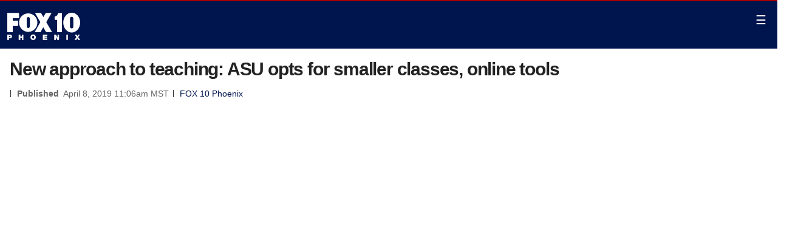

--- FILE ---
content_type: text/html; charset=utf-8
request_url: https://www.fox10phoenix.com/news/new-approach-to-teaching-asu-opts-for-smaller-classes-online-tools.amp
body_size: 19819
content:
<!DOCTYPE html><html data-n-head-ssr lang="en" amp data-n-head="lang,amp"><head>
    <!-- Google Tag Manager -->
    
    <!-- End Google Tag Manager -->
    <title data-n-head="true">New approach to teaching: ASU opts for smaller classes, online tools | FOX 10 Phoenix</title><meta data-n-head="true" http-equiv="X-UA-Compatible" content="IE=edge,chrome=1"><meta data-n-head="true" name="viewport" content="width=device-width, minimum-scale=1.0, initial-scale=1.0"><meta data-n-head="true" charset="UTF-8"><meta data-n-head="true" name="format-detection" content="telephone=no"><meta data-n-head="true" name="msapplication-square70x70logo" content="//static.foxtv.com/static/orion/img/ksaz/favicons/mstile-70x70.png"><meta data-n-head="true" name="msapplication-square150x150logo" content="//static.foxtv.com/static/orion/img/ksaz/favicons/mstile-150x150.png"><meta data-n-head="true" name="msapplication-wide310x150logo" content="//static.foxtv.com/static/orion/img/ksaz/favicons/mstile-310x150.png"><meta data-n-head="true" name="msapplication-square310x310logo" content="//static.foxtv.com/static/orion/img/ksaz/favicons/mstile-310x310.png"><meta data-n-head="true" data-hid="content-creator" name="content-creator" content="tiger"><meta data-n-head="true" data-hid="description" name="description" content="When most people think of the typical college classroom, they think of a professor standing up front to give a lecture, and hundreds of students sitting and taking notes. However, Arizona State University is currently phasing out the traditional classroom setting, at least for its math and science courses. FOX 10&apos;s Jennifer Auh reports."><meta data-n-head="true" data-hid="robots" name="robots" content="index, follow, max-image-preview:large, max-video-preview:-1"><meta data-n-head="true" data-hid="fox.fix_version" name="fox.fix_version" content="10.2.0"><meta data-n-head="true" name="fox.name" content="Post Landing"><meta data-n-head="true" name="fox.category" content="news"><meta data-n-head="true" name="fox.page_content_category" content="news"><meta data-n-head="true" name="fox.page_content_subcategory" content="no content subcategory"><meta data-n-head="true" name="fox.page_name" content="ksaz:web:post:article:New approach to teaching: ASU opts for smaller classes, online tools"><meta data-n-head="true" name="fox.page_content_level_1" content="ksaz:web:post"><meta data-n-head="true" name="fox.page_content_level_2" content="ksaz:web:post:article"><meta data-n-head="true" name="fox.page_content_level_3" content="ksaz:web:post:article:New approach to teaching: ASU opts for smaller classes, online tools"><meta data-n-head="true" name="fox.page_content_level_4" content="ksaz:web:post:article:New approach to teaching: ASU opts for smaller classes, online tools"><meta data-n-head="true" name="fox.page_type" content="post-article"><meta data-n-head="true" name="fox.page_content_distributor" content="amp"><meta data-n-head="true" name="fox.page_content_type_of_story" content><meta data-n-head="true" name="fox.author" content><meta data-n-head="true" name="fox.page_content_author" content><meta data-n-head="true" name="fox.page_content_author_secondary" content><meta data-n-head="true" name="fox.page_content_version" content="1.0.0"><meta data-n-head="true" name="fox.publisher" content="FOX 10 Phoenix"><meta data-n-head="true" name="fox.page_content_station_originator" content="ksaz"><meta data-n-head="true" name="fox.url" content="https://www.fox10phoenix.com/news/new-approach-to-teaching-asu-opts-for-smaller-classes-online-tools.amp"><meta data-n-head="true" name="fox.page_canonical_url" content="https://www.fox10phoenix.com/news/new-approach-to-teaching-asu-opts-for-smaller-classes-online-tools"><meta data-n-head="true" name="twitter:card" content="summary_large_image"><meta data-n-head="true" name="twitter:site" content="@FoxBusiness"><meta data-n-head="true" name="twitter:title" content="New approach to teaching: ASU opts for smaller classes, online tools"><meta data-n-head="true" name="twitter:description" content><meta data-n-head="true" name="twitter:image" content><meta data-n-head="true" name="twitter:url" content="https://www.fox10phoenix.com/news/new-approach-to-teaching-asu-opts-for-smaller-classes-online-tools.amp"><meta data-n-head="true" property="fb:app_id" content="483555878347647"><meta data-n-head="true" name="keywords" content><meta data-n-head="true" name="classification" content><meta data-n-head="true" name="classification-isa" content><meta data-n-head="true" name="column" content="news"><meta data-n-head="true" name="fox.page_content_tags" content><link data-n-head="true" rel="preconnect" href="https://prod.player.fox.digitalvideoplatform.com" crossorigin="anonymous"><link data-n-head="true" rel="dns-prefetch" href="https://prod.player.fox.digitalvideoplatform.com"><link data-n-head="true" rel="icon" type="image/x-icon" href="/favicons/ksaz/favicon.ico"><link data-n-head="true" rel="schema.dcterms" href="//purl.org/dc/terms/"><link data-n-head="true" rel="schema.prism" href="//prismstandard.org/namespaces/basic/2.1/"><link data-n-head="true" rel="schema.iptc" href="//iptc.org/std/nar/2006-10-01/"><link data-n-head="true" rel="shortcut icon" href="//static.foxtv.com/static/orion/img/ksaz/favicons/favicon.ico" type="image/x-icon"><link data-n-head="true" rel="apple-touch-icon" sizes="57x57" href="//static.foxtv.com/static/orion/img/ksaz/favicons/apple-touch-icon-57x57.png"><link data-n-head="true" rel="apple-touch-icon" sizes="60x60" href="//static.foxtv.com/static/orion/img/ksaz/favicons/apple-touch-icon-60x60.png"><link data-n-head="true" rel="apple-touch-icon" sizes="72x72" href="//static.foxtv.com/static/orion/img/ksaz/favicons/apple-touch-icon-72x72.png"><link data-n-head="true" rel="apple-touch-icon" sizes="76x76" href="//static.foxtv.com/static/orion/img/ksaz/favicons/apple-touch-icon-76x76.png"><link data-n-head="true" rel="apple-touch-icon" sizes="114x114" href="//static.foxtv.com/static/orion/img/ksaz/favicons/apple-touch-icon-114x114.png"><link data-n-head="true" rel="apple-touch-icon" sizes="120x120" href="//static.foxtv.com/static/orion/img/ksaz/favicons/apple-touch-icon-120x120.png"><link data-n-head="true" rel="apple-touch-icon" sizes="144x144" href="//static.foxtv.com/static/orion/img/ksaz/favicons/apple-touch-icon-144x144.png"><link data-n-head="true" rel="apple-touch-icon" sizes="152x152" href="//static.foxtv.com/static/orion/img/ksaz/favicons/apple-touch-icon-152x152.png"><link data-n-head="true" rel="apple-touch-icon" sizes="180x180" href="//static.foxtv.com/static/orion/img/ksaz/favicons/apple-touch-icon-180x180.png"><link data-n-head="true" rel="icon" type="image/png" href="//static.foxtv.com/static/orion/img/ksaz/favicons/favicon-16x16.png" sizes="16x16"><link data-n-head="true" rel="icon" type="image/png" href="//static.foxtv.com/static/orion/img/ksaz/favicons/favicon-32x32.png" sizes="32x32"><link data-n-head="true" rel="icon" type="image/png" href="//static.foxtv.com/static/orion/img/ksaz/favicons/favicon-96x96.png" sizes="96x96"><link data-n-head="true" rel="icon" type="image/png" href="//static.foxtv.com/static/orion/img/ksaz/favicons/android-chrome-192x192.png" sizes="192x192"><link data-n-head="true" href="https://fonts.gstatic.com" rel="preconnect" crossorigin="true"><link data-n-head="true" href="https://fonts.googleapis.com" rel="preconnect" crossorigin="true"><link data-n-head="true" rel="preconnect" href="https://cdn.segment.com/"><link data-n-head="true" rel="preconnect" href="https://widgets.media.weather.com/"><link data-n-head="true" rel="preconnect" href="https://elections.ap.org/"><link data-n-head="true" rel="preconnect" href="https://www.google-analytics.com/"><link data-n-head="true" rel="preconnect" href="http://static.chartbeat.com/"><link data-n-head="true" rel="preconnect" href="https://sb.scorecardresearch.com/"><link data-n-head="true" rel="preconnect" href="http://www.googletagmanager.com/"><link data-n-head="true" rel="preconnect" href="https://cdn.optimizely.com/"><link data-n-head="true" rel="preconnect" href="https://cdn.segment.com/"><link data-n-head="true" rel="preconnect" href="https://connect.facebook.net/"><link data-n-head="true" rel="preconnect" href="https://prod.player.fox.digitalvideoplatform.com/"><link data-n-head="true" rel="preload" href="https://prod.player.fox.digitalvideoplatform.com/wpf/v3/3.2.59/wpf_player.js"><link data-n-head="true" rel="prefetch" href="https://prod.player.fox.digitalvideoplatform.com/wpf/v3/3.2.59/lib/wpf_bitmovin_yospace_player.js"><link data-n-head="true" rel="prefetch" href="https://prod.player.fox.digitalvideoplatform.com/wpf/v3/3.2.59/lib/wpf_conviva_reporter.js"><link data-n-head="true" rel="prefetch" href="https://prod.player.fox.digitalvideoplatform.com/wpf/v3/3.2.59/lib/wpf_mux_reporter.js"><link data-n-head="true" rel="prefetch" href="https://prod.player.fox.digitalvideoplatform.com/wpf/v3/3.2.59/lib/wpf_adobeheartbeat_reporter.js"><link data-n-head="true" rel="prefetch" href="https://prod.player.fox.digitalvideoplatform.com/wpf/v3/3.2.59/lib/wpf_comscore_reporter.js"><link data-n-head="true" rel="prefetch" href="https://prod.player.fox.digitalvideoplatform.com/wpf/v3/3.2.59/lib/wpf_controls.js"><link data-n-head="true" rel="canonical" href="https://www.fox10phoenix.com/news/new-approach-to-teaching-asu-opts-for-smaller-classes-online-tools"><link data-n-head="true" rel="preload" as="image" href="https://static.fox10phoenix.com/www.fox10phoenix.com/content/uploads/2019/07/3846DA1631D84634AFA523890E6BFB23.jpg"><style data-n-head="true" amp-boilerplate>body{-webkit-animation:-amp-start 8s steps(1,end) 0s 1 normal both;-moz-animation:-amp-start 8s steps(1,end) 0s 1 normal both;-ms-animation:-amp-start 8s steps(1,end) 0s 1 normal both;animation:-amp-start 8s steps(1,end) 0s 1 normal both}@-webkit-keyframes -amp-start{from{visibility:hidden}to{visibility:visible}}@-moz-keyframes -amp-start{from{visibility:hidden}to{visibility:visible}}@-ms-keyframes -amp-start{from{visibility:hidden}to{visibility:visible}}@-o-keyframes -amp-start{from{visibility:hidden}to{visibility:visible}}@keyframes -amp-start{from{visibility:hidden}to{visibility:visible}}</style><style data-n-head="true" amp-custom>
html #wrapper .dev-region-helper { background: yellow; color: black; font-weight: bold; font-size: 14px; text-align: center; outline: 2px dashed black; margin-bottom: 12px; padding: 3px; }

.vendor-unit img { max-width: 100%; }

html, body, div, span, applet, object, iframe, h1, h2, h3, h4, h5, h6, p, blockquote, pre, a, abbr, acronym, address, big, cite, code, del, dfn, em, img, ins, kbd, q, s, samp, small, strike, strong, sub, sup, tt, var, b, u, i, center, dl, dt, dd, ol, ul, li, fieldset, form, label, legend, table, caption, tbody, tfoot, thead, tr, th, td, article, aside, canvas, details, embed, figure, figcaption, footer, header, hgroup, menu, nav, output, ruby, section, summary, time, mark, audio, video { margin: 0; padding: 0; border: 0; font-size: 100%; font: inherit; vertical-align: baseline; }

article, aside, details, figcaption, figure, footer, header, main, hgroup, menu, nav, section { display: block; }

body { line-height: 1; }

ol, ul { list-style: none; }

ol li { list-style: decimal; padding-bottom: 20px; margin-left: 20px; }

blockquote, q { quotes: none; }
blockquote:before, blockquote:after, q:before, q:after { content: ""; content: none; }

table { border-collapse: collapse; border-spacing: 0; }

* { -moz-box-sizing: border-box; -webkit-box-sizing: border-box; box-sizing: border-box; }

html #wrapper .hide { display: none; }
html #wrapper .show { display: block; }

body { min-width: 320px; color: #666666; background-color: #ffffff; font-family: "Open Sans", "Helvetica Neue", Helvetica, Arial, sans-serif; }

.hidden { visibility: hidden; }

.ad-container { text-align: center; }
.ad-container .ad .gpt { text-align: center; }
.ad-container .ad img { display: block; margin: 0 auto; }
.ad-container.yieldmo { margin: 0 11px 22px 11px; width: auto; }

.advert-txt { display: block; color: #999999; font-family: Helvetica, Arial, sans-serif; font-size: 11px; font-weight: 300; line-height: normal; text-align: center; margin-top: 8px; }

.ad-h-0 { padding: 0; margin: 0; }
.ad-h-0 .ad { margin: 0; padding: 0; }
.ad-h-30 { min-height: 31px; }
.ad-h-30 .ad { min-height: 31px; }
.ad-h-31 { min-height: 31px; }
.ad-h-31 .ad { min-height: 31px; }
.ad-h-50 { min-height: 50px; }
.ad-h-50 .ad { min-height: 50px; }
.ad-h-66 { min-height: 66px; }
.ad-h-66 .ad { min-height: 66px; }
.ad-h-90 { min-height: 90px; }
.ad-h-90 .ad { min-height: 90px; }
.ad-h-250 { min-height: 250px; }
.ad-h-250 .ad { min-height: 250px; }
.ad-h-600 { min-height: 600px; }
.ad-h-600 .ad { min-height: 600px; }

.ad-container { display: block; margin-bottom: 22px; margin-left: -4%; margin-right: -4%; width: 108%; }
.ad-container.flex { text-align: center; margin: 0 -8% 22px; width: 116%; }
.ad-container.flex .ad { display: inline-block; }
.ad-container.flex .advert-txt { display: block; }

.amp-geo-pending .geo-item, .amp-geo-group-eu .geo-item { display: none; }

body:not(.amp-geo-group-eu) .geo-item { display: block; }

.amp-sidebar { background: #00144E; width: 100vw; }
.amp-sidebar .submenu { background: #00144E; position: fixed; top: 0; right: 0; bottom: 0; left: 0; transform: translateX(100%); transition: transform 223ms cubic-bezier(0, 0, 0.21, 1); }
.amp-sidebar input:checked + .submenu { transform: translateX(0); }
.amp-sidebar input[type="checkbox"] { position: absolute; visibility: hidden; }
.amp-sidebar .menu-item { display: block; border-bottom: solid 1px #334f99; color: #ffffff; font-size: 16px; font-weight: 700; line-height: normal; position: relative; text-transform: none; }
.amp-sidebar .menu-item a { color: #ffffff; }
.amp-sidebar .menu-item a:hover { color: #00144E; }
.amp-sidebar .menu-item:hover { color: #00144E; background: #e6e9f3; }
.amp-sidebar .menu-item:hover::before, .amp-sidebar .menu-item:hover::after { background-color: #ffffff; }
.amp-sidebar .menu-layer .menu-items { border-top: 1px solid #334f99; overflow-x: hidden; overflow-y: scroll; position: absolute; top: 48px; right: 0; bottom: 0; left: 0; }
.amp-sidebar .menu-layer .menu-items a { display: block; }
.amp-sidebar .menu-layer.primary { position: relative; height: 100%; }
.amp-sidebar .item-layer-1 { padding: 20px 56px 20px 24px; }
.amp-sidebar .menu-layer.secondary { z-index: 2; }
.amp-sidebar .item-layer-2 { padding: 20px 24px; }
.amp-sidebar .has-sub-level::before, .amp-sidebar .has-sub-level::after { content: ""; display: block; background: #ffffff; position: absolute; right: 24px; height: 10px; width: 1px; }
.amp-sidebar .has-sub-level::before { -moz-transform: rotate(-45deg); -ms-transform: rotate(-45deg); -webkit-transform: rotate(-45deg); transform: rotate(-45deg); top: calc(50% - 7px); }
.amp-sidebar .has-sub-level::after { -moz-transform: rotate(45deg); -ms-transform: rotate(45deg); -webkit-transform: rotate(45deg); transform: rotate(45deg); top: 50%; }
.amp-sidebar .return-button { color: #99a7cc; font-size: 11px; line-height: 14px; font-weight: 400; text-transform: uppercase; position: absolute; left: 16px; top: 16px; }
.amp-sidebar .return-button::before { content: ""; background: #99a7cc; position: absolute; left: 0; top: 50%; height: 1px; width: 12px; }
.amp-sidebar .return-button span { margin-left: 20px; }
.amp-sidebar .return-button span::before, .amp-sidebar .return-button span::after { content: ""; display: block; background: #99a7cc; position: absolute; left: 2px; height: 9px; width: 1px; }
.amp-sidebar .return-button span::before { -moz-transform: rotate(45deg); -ms-transform: rotate(45deg); -webkit-transform: rotate(45deg); transform: rotate(45deg); top: calc(50% - 7px); }
.amp-sidebar .return-button span::after { -moz-transform: rotate(-45deg); -ms-transform: rotate(-45deg); -webkit-transform: rotate(-45deg); transform: rotate(-45deg); top: calc(50% - 1px); }

.open-sidebar, .close-sidebar { -moz-appearance: none; -webkit-appearance: none; border: 0; background: transparent; position: absolute; }

.open-sidebar { color: #ffffff; display: block; font-size: 20px; top: 0; right: 0; padding: 0; margin: 0; height: 61px; width: 54px; z-index: 100; }

.close-button { -moz-appearance: none; -webkit-appearance: none; border: 0; padding: 0; margin: 0; position: absolute; text-indent: -9999px; top: 16px; right: 16px; width: 16px; }
.close-button:before { display: block; content: "\00D7"; color: #00144E; font-size: 16px; line-height: 16px; text-indent: initial; position: absolute; top: -1px; left: 3px; z-index: 5; }
.close-button:after { -moz-border-radius: 50%; -webkit-border-radius: 50%; border-radius: 50%; display: block; content: ""; background-color: #ffffff; position: absolute; top: 0; left: 0; width: 16px; height: 16px; }

.open-sidebar:focus, .accordion-header:focus { outline: none; }

body { overflow-x: hidden; }
body .sticky, body .sticky-top, body .sticky-bottom { position: fixed; position: sticky; width: inherit; }
body .sticky-top { top: 0; }
body .sticky-bottom { bottom: 0; }
body .limit { position: absolute; bottom: 0; width: inherit; }

img { max-width: 100%; }

picture, .m { position: relative; }
picture a, .m a { display: block; position: relative; }
picture img, .m img { display: block; width: 100%; }

.m .video-container { margin-bottom: 0; }

body { font-family: "Open Sans", "Helvetica Neue", Helvetica, Arial, sans-serif; }

h1, h2, h3, h4, h5, h6 { color: #222222; font-family: inherit; font-weight: 700; line-height: normal; }

strong, b { font-weight: 700; }

em, i { font-style: italic; }

a { color: #00144E; -moz-transition: color, 0.25s, ease-in-out; -o-transition: color, 0.25s, ease-in-out; -webkit-transition: color, 0.25s, ease-in-out; transition: color, 0.25s, ease-in-out; -moz-transition: background, 0.25s, ease-in-out; -o-transition: background, 0.25s, ease-in-out; -webkit-transition: background, 0.25s, ease-in-out; transition: background, 0.25s, ease-in-out; text-decoration: none; }
a:hover { color: #667bb3; }

p { font-size: 14px; line-height: 21px; margin-bottom: 14px; }

::selection { color: #ffffff; background: rgba(0, 35, 128, 0.99); }

img::selection { background: #00144E; }

::-moz-selection { color: #ffffff; background: rgba(0, 35, 128, 0.99); }

img::-moz-selection { background: #00144E; }

section { position: relative; }
section:after { content: ""; display: table; clear: both; }

.pre-content .ad-container { margin-bottom: 0; }
.pre-content .ad-container.collapse { height: 0; }

.pre-content, .page-content, .post-content { width: 100%; }
.pre-content:after, .page-content:after, .post-content:after { content: ""; display: table; clear: both; }

.page-content { padding-top: 24px; }

.row { clear: both; position: relative; }
.row:after { content: ""; display: table; clear: both; }
.row.advert { background: #e6e6e6; padding: 16px 0; text-align: center; }

.sidebar-primary-alt, .sidebar-seconday-alt { clear: both; display: block; }

.ad-container.mobile { border-bottom: 8px solid #e6e9f3; margin-bottom: 24px; padding-bottom: 24px; }

.overlay { -moz-transition: opacity 0.2s ease-in-out; -o-transition: opacity 0.2s ease-in-out; -webkit-transition: opacity 0.2s ease-in-out; transition: opacity 0.2s ease-in-out; -moz-box-shadow: 0px 0px 6px rgba(0, 0, 0, 0.3); -webkit-box-shadow: 0px 0px 6px rgba(0, 0, 0, 0.3); box-shadow: 0px 0px 6px rgba(0, 0, 0, 0.3); filter: progid:DXImageTransform.Microsoft.Alpha(Opacity=80); opacity: 0.8; -moz-border-radius: 50%; -webkit-border-radius: 50%; border-radius: 50%; color: rgba(0, 0, 0, 0.2); display: block; background-size: 100% 100%; background-repeat: no-repeat; position: absolute; left: 10px; bottom: 10px; overflow: hidden; text-indent: -9999em; height: 24px; width: 24px; }

a:hover .overlay { filter: progid:DXImageTransform.Microsoft.Alpha(enabled=false); opacity: 1; }

.video-ct .overlay { background-image: url("//static.foxtv.com/static/orion/img/core/s/overlays/video.svg"); background-position: 0 0; background-repeat: no-repeat; }

.interactive-ct .overlay { background-image: url("//static.foxtv.com/static/orion/img/core/s/overlays/interactive.svg"); background-position: 0 0; background-repeat: no-repeat; }

.slideshow-ct .overlay { background-image: url("//static.foxtv.com/static/orion/img/core/s/overlays/slideshow.svg"); background-position: 0 0; background-repeat: no-repeat; }

.ad-container { text-align: center; }
.ad-container .ad .gpt { text-align: center; }
.ad-container .ad img { display: block; margin: 0 auto; }
.ad-container.yieldmo { margin: 0 11px 22px 11px; width: auto; }

.advert-txt { display: block; color: #999999; font-family: Helvetica, Arial, sans-serif; font-size: 11px; font-weight: 300; line-height: normal; text-align: center; margin-top: 8px; }

.ad-h-0 { padding: 0; margin: 0; }
.ad-h-0 .ad { margin: 0; padding: 0; }
.ad-h-30 { min-height: 31px; }
.ad-h-30 .ad { min-height: 31px; }
.ad-h-31 { min-height: 31px; }
.ad-h-31 .ad { min-height: 31px; }
.ad-h-50 { min-height: 50px; }
.ad-h-50 .ad { min-height: 50px; }
.ad-h-66 { min-height: 66px; }
.ad-h-66 .ad { min-height: 66px; }
.ad-h-90 { min-height: 90px; }
.ad-h-90 .ad { min-height: 90px; }
.ad-h-250 { min-height: 250px; }
.ad-h-250 .ad { min-height: 250px; }
.ad-h-600 { min-height: 600px; }
.ad-h-600 .ad { min-height: 600px; }

.video-container { background-color: #000000; position: relative; height: 0; padding-bottom: 56.25%; }
.video-container iframe { position: absolute; top: 0; left: 0; height: 1px; min-height: 100%; width: 100%; }

.video-player { position: static; }

.social-icons { clear: both; }
.social-icons ul { letter-spacing: -4px; }
.social-icons ul:after { content: ""; display: table; clear: both; }
.social-icons li { float: left; display: block; margin: 0 3px; }
.social-icons a { -moz-border-radius: 50%; -webkit-border-radius: 50%; border-radius: 50%; background-color: #99a7cc; display: block; line-height: 32px; position: relative; height: 32px; width: 32px; text-indent: 100%; white-space: nowrap; overflow: hidden; }
.social-icons a:after { content: ""; position: absolute; top: 8px; left: 8px; }
.social-icons .fb a { background-color: #3b5998; }
.social-icons .fb a:after { background-image: url("//static.foxtv.com/static/orion/img/core/s/social/facebook.svg"); background-position: 0 0; background-repeat: no-repeat; height: 16px; width: 7px; left: 12px; }
.social-icons .tw a { background-color: #1da1f2; }
.social-icons .tw a:after { background-image: url("//static.foxtv.com/static/orion/img/core/s/social/twitter.svg"); background-position: 0 0; background-repeat: no-repeat; height: 13px; width: 16px; top: 10px; }
.social-icons .gp a { background-color: #dd4b39; }
.social-icons .gp a:after { background-image: url("//static.foxtv.com/static/orion/img/core/s/social/google-plus.svg"); background-position: 0 0; background-repeat: no-repeat; height: 16px; width: 16px; }
.social-icons .ig a { background-color: #405de6; }
.social-icons .ig a:after { background-image: url("//static.foxtv.com/static/orion/img/core/s/social/instagram.svg"); background-position: 0 0; background-repeat: no-repeat; height: 16px; width: 16px; }
.social-icons .email a:after { background-image: url("//static.foxtv.com/static/orion/img/core/s/social/email.svg"); background-position: 0 0; background-repeat: no-repeat; height: 10px; width: 15px; top: 11px; }
.social-icons .comments a:after { background-image: url("//static.foxtv.com/static/orion/img/core/s/social/bubble.svg"); background-position: 0 0; background-repeat: no-repeat; height: 16px; width: 16px; }
.social-icons .print a:after { background-image: url("//static.foxtv.com/static/orion/img/core/s/social/print.svg"); background-position: 0 0; background-repeat: no-repeat; left: 7px; height: 16px; width: 18px; }

.collection { border-bottom: 8px solid #e6e9f3; padding: 0 16px 16px 16px; margin-bottom: 24px; }
.collection .heading { overflow: hidden; margin-bottom: 8px; }
.collection .heading .title { float: left; color: #222222; font-size: 18px; line-height: 24px; font-weight: 700; letter-spacing: -0.1px; }
.collection .heading .title a { color: inherit; }
.collection .sponsor { float: right; margin: 0; }
.collection .sponsor .ad, .collection .sponsor .advert-txt { display: block; float: left; }
.collection .sponsor .advert-txt { margin-right: 4px; }
.collection .content:after { content: ""; display: table; clear: both; }
.collection .content p { margin-bottom: 0; }
.collection footer:after { content: ""; display: table; clear: both; }
.collection .article .eyebrow { font-size: 11px; }
.collection .article .title { font-size: 13px; }
.collection-river .article-list .featured-primary .m { float: none; margin: 0 0 6px 0; width: 100%; }
.collection-river .article-list .featured-primary .m .overlay { left: 16px; bottom: 16px; height: 48px; width: 48px; }
.collection-river .article-list .featured-primary .title { font-size: 16px; font-weight: 700; }
.collection-river .article-list > .ad-container { border-top: 8px solid #e6e9f3; margin: -18px -16px 16px -16px; padding: 16px 0; }
.collection.image-invert .article-list .article .m { float: left; margin-right: 16px; margin-left: 0; }
.collection.image-invert .article-list .featured .m { float: none; margin-right: 0; margin-left: 0; }
.collection.image-invert .article-list .featured .m + .info { clear: both; }

.article { position: relative; }
.article:after { content: ""; display: table; clear: both; }
.article .m { width: 100%; }
.article .m .pill { display: inline-block; position: absolute; top: 0; left: 0; }
.article .info { overflow: hidden; }
.article .meta:after { content: ""; display: table; clear: both; }
.article .time { display: inline-block; color: #999999; font-size: 11px; line-height: 14px; }
.article .title { font-size: 18px; line-height: 1.2; font-weight: 600; margin-bottom: 2px; }
.article .dek { color: #666666; font-size: 14px; line-height: 21px; }
.article .dek a { color: inherit; }
.article.has-video .m { position: relative; padding-bottom: 56.25%; height: 0; }
.article.has-video .m iframe { position: absolute; top: 0; left: 0; width: 100%; height: 100%; }
.article.video-no-thumb .title { position: relative; padding-right: 30px; }
.article.video-no-thumb .icon-video { background: black; display: block; text-indent: -9999px; position: absolute; top: 0; right: 0; height: 16px; width: 16px; }

.article-list { clear: both; }
.article-list .article { border-bottom: 1px solid #e6e9f3; padding: 0 0 16px 0; margin: 0 0 16px 0; }
.article-list .article:last-of-type { border-bottom: 0; padding-bottom: 0; margin-bottom: 0; }
.article-list .m { float: right; margin-left: 12px; width: auto; z-index: 10; }
.article-list .info { padding: 0; }
.article-list .title { font-size: 13px; }
.article-list .header .info-header .pill { margin-bottom: 2px; }

.pill { display: inline-block; color: #ffffff; text-transform: uppercase; margin-right: 4px; margin-bottom: 6px; }
.pill .pill-link { display: block; color: #ffffff; }
.pill .pill-text { display: block; font-size: 10px; font-weight: 700; line-height: 16px; padding: 0 4px; }
.pill.eyebrow, .pill.is-breaking { color: #ffffff; background-color: #A70000; }
.pill.is-live { color: #000000; background-color: #ffb400; }
.pill.is-developing { color: #A70000; background-color: #ffcc00; }
.pill.is-opinion { color: #ffffff; background-color: #000000; }

.alert-closings { background: #ffc000; color: #000000; padding: 8px 12px 8px 26px; margin: 0 16px 12px 16px; }
.alert-closings .alert-title { font-size: 14px; font-weight: 900; line-height: 1.2; position: relative; }
.alert-closings .alert-title::before { content: ""; display: block; position: absolute; left: -16px; top: 2px; background: #ffffff; height: 12px; width: 12px; }
.alert-closings .alert-text { font-size: 12px; line-height: 1.2; height: 14px; overflow: hidden; }
.alert-closings .alert-text strong { text-transform: uppercase; }
.alert-closings .alert-text-scroll { width: 200%; }
.alert-closings .alert-text li { display: inline-block; list-style-type: disc; position: relative; margin-right: 18px; }
.alert-closings .alert-text li + li::before { content: ""; display: block; position: absolute; -moz-border-radius: 50%; -webkit-border-radius: 50%; border-radius: 50%; background: #000000; position: absolute; left: -12px; top: 5px; height: 5px; width: 5px; }

.alert-storm { background: #A70000; color: #ffffff; padding: 8px 12px 8px 26px; }
.alert-storm .alert-title { font-size: 14px; font-weight: 900; line-height: 1.2; position: relative; }
.alert-storm .alert-title::before { content: ""; display: block; position: absolute; left: -16px; top: 2px; background: #ffffff; height: 12px; width: 12px; }
.alert-storm .alert-text { font-size: 12px; line-height: 1.2; }

.section-nav { padding-bottom: 24px; }
.section-nav nav { margin-bottom: 24px; vertical-align: top; padding: 0 16px; }
.section-nav .nav-title { font-size: 18px; margin-bottom: 8px; }
.section-nav .nav-item { font-size: 14px; line-height: 18px; margin-bottom: 6px; }

.header-lower .social-icons a, .footer-lower .social-icons a { background-color: #001c66; }

.site-header { background-color: #00144E; border-top: 2px solid #A70000; height: 80px; position: relative; z-index: 50; }
.site-header-inner { padding: 0 16px; }
.site-header-inner:after { content: ""; display: table; clear: both; }
.site-header a { color: #ffffff; }
.site-header .branding { float: left; margin-top: 6px; }
.site-header .branding .logo { display: block; height: 50px; margin: 10px 0 0 12px; text-indent: -9000px; background: url(//static.foxtv.com/static/orion/img/core/s/logos/fts-phoenix-a.svg) bottom center; background-size: contain; width: 120px; background-repeat: no-repeat; }
.fts-secaucus .site-header .branding .logo { display: block; height: 30px; margin: 10px 0 0 12px; text-indent: -9000px; background-image: url(//static.foxtv.com/static/orion/img/core/s/logos/fts-phoenix-b.svg); width: 38px; background-repeat: no-repeat; }
.site-header .branding .logo img { height: 100%; }
.site-header .branding .logo-full { display: block; }
.site-header .branding .logo-mini { display: none; }
.site-header .meta { float: right; padding-right: 48px; }

.site-footer { clear: both; background-color: #00144E; padding: 32px 0 24px 0; margin-top: 32px; }
.site-footer .inner { padding: 0; width: 100%; }
.site-footer .nav-title, .site-footer a { color: #e6e9f3; }
.site-footer .section-nav nav { display: inline-block; width: calc(50% - 32px); }
.site-footer .footer-lower { border-top: 1px solid #174676; padding-top: 24px; margin: 0 16px; overflow: hidden; }
.site-footer .footer-lower .branding { float: left; margin-right: 16px; }
.site-footer .footer-lower .branding .logo { display: block; height: 30px; width: 100px; text-indent: -9000px; background-image: url(//static.foxtv.com/static/orion/img/core/s/logos/fts-phoenix-b.svg); background-repeat: no-repeat; }
.fts-secaucus .site-footer .footer-lower .branding .logo { display: block; height: 30px; width: 38px; text-indent: -9000px; background-image: url(//static.foxtv.com/static/orion/img/core/s/logos/fts-phoenix-b.svg); background-repeat: no-repeat; }
.site-footer .footer-lower .legal { color: #667bb3; clear: right; width: calc(100% - 68px); }
.site-footer .footer-lower .legal p { font-size: 12px; margin-bottom: 0; }
.site-footer .footer-lower .legal ul { margin-bottom: 2px; }
.site-footer .footer-lower .legal li { display: inline-block; font-size: 12px; line-height: 18px; margin-right: 5px; padding-right: 6px; position: relative; }
.site-footer .footer-lower .legal li:after { content: ""; background-color: #667bb3; position: absolute; top: 3px; right: -1px; height: 12px; width: 1px; }
.site-footer .footer-lower .legal li:last-of-type { margin-right: 0; padding-right: 0; }
.site-footer .footer-lower .legal li:last-of-type:after { display: none; }
.site-footer .footer-lower .legal a { color: #e6e9f3; }
.site-footer .social-icons { margin-bottom: 32px; }
.site-footer .social-icons a { background-color: #00154d; }

.advert-txt { color: #99a7cc; font-family: "Open Sans", "Helvetica Neue", Helvetica, Arial, sans-serif; }

body.contest .page-content, body.interactive .page-content, body.traffic .page-content { padding-top: 0; }

.page-heading { overflow: hidden; margin: 18px 16px; }
.page-heading .title { float: left; font-size: 24px; font-weight: 900; line-height: 31px; letter-spacing: -1px; }
.page-heading .sponsor { float: right; margin: 0; }
.page-heading .sponsor .ad, .page-heading .sponsor .advert-txt { display: block; float: left; }
.page-heading .sponsor .advert-txt { margin-right: 4px; }

.embed-media { display: block; position: relative; margin-bottom: 24px; }
.embed-media.twitter .twitter-tweet { margin: 0 auto; }
.embed-media.facebook { text-align: center; }
.embed-media.instagram { max-width: 658px; margin-left: auto; margin-right: auto; }
.embed-media.fn-video .m, .embed-media.fb-video .m { position: static; }
.embed-media.fn-video .m img, .embed-media.fb-video .m img { width: 100%; }
.embed-media.fn-video .overlay, .embed-media.fb-video .overlay { background-image: url("//static.foxtv.com/static/orion/img/core/s/overlays/video.svg"); background-position: 0 0; background-repeat: no-repeat; right: 24px; bottom: 24px; height: 64px; width: 64px; }

.sidebar .embed-media { margin-bottom: 12px; }

.pull-quote { clear: both; margin-left: 8px; margin-bottom: 24px; overflow: hidden; }
.pull-quote .quote-text { color: #000000; border-left: 3px solid #334f99; font-size: 24px; line-height: 30px; font-weight: 900; padding-left: 12px; margin-bottom: 12px; }
.pull-quote .quote-author { float: right; font-size: 14px; color: #222222; }

table { border: 1px solid #dddddd; border-bottom: 0; margin-bottom: 32px; width: 100%; }
table thead { display: table-header-group; }
table thead tr { border-bottom: 1px solid #dddddd; }
table thead th { padding: 10px 14px; text-align: left; font-size: 12px; font-weight: 600; }
table tbody tr:nth-of-type(even) { background: #eeeeee; }
table tbody td { position: relative; border-bottom: 1px solid #dddddd; padding: 12px; font-size: 14px; }

.related { margin: 0 auto; width: 300px; }
.related .m { margin-bottom: 12px; }
.related .m .overlay { width: 75px; height: 75px; }
.related .caption .title { color: #00144E; font-size: 14px; font-weight: bold; line-height: 21px; margin-bottom: 8px; }
.related .caption p { color: #666666; font-size: 11px; line-height: 16px; margin-bottom: 6px; }

.featured { clear: both; width: 100%; display: block; position: relative; margin-bottom: 24px; }
.featured .m .overlay { width: 75px; height: 75px; right: 20px; bottom: 20px; }
.featured .info { padding-top: 12px; }
.featured .info .caption { border-bottom: 1px solid #e6e9f3; }
.featured .info .caption .title { font-size: 14px; line-height: 20px; margin-bottom: 4px; }
.featured .info .caption p { color: #666666; font-size: 11px; line-height: 16px; font-weight: 300; margin-bottom: 16px; }
.featured.featured-video .control { display: none; }
.featured.featured-image .slides .m { display: block; margin: 0; user-select: none; }
.featured.featured-image .slides .slide-container { position: relative; overflow: hidden; list-style: none; margin-bottom: 0; }
.featured.featured-image .slides .slide-container:after { content: ""; display: table; clear: both; }
.featured.featured-image .slides .slide-container li.slide { display: none; }
.featured.featured-image .slides input { display: none; }
.featured.featured-image .slides input:checked + .slide { display: block; }
.featured.featured-image .ctrl { width: 100%; height: 45px; display: block; position: absolute; bottom: 56%; }
.featured.featured-image .ctrl .prev, .featured.featured-image .ctrl .next { -moz-box-shadow: 0px 0px 5px 2px; -webkit-box-shadow: 0px 0px 5px 2px; box-shadow: 0px 0px 5px 2px; -moz-transition: opacity 0.2s ease-in-out; -o-transition: opacity 0.2s ease-in-out; -webkit-transition: opacity 0.2s ease-in-out; transition: opacity 0.2s ease-in-out; filter: progid:DXImageTransform.Microsoft.Alpha(Opacity=90); opacity: 0.9; width: 45px; height: 45px; border-radius: 5px; background: #ffffff; text-indent: -9999px; color: #d3d3d3; cursor: pointer; }
.featured.featured-image .ctrl .prev:before, .featured.featured-image .ctrl .prev:after, .featured.featured-image .ctrl .next:before, .featured.featured-image .ctrl .next:after { content: ''; display: block; position: absolute; width: 3px; height: 20px; background: #d3d3d3; }
.featured.featured-image .ctrl .prev:before, .featured.featured-image .ctrl .next:before { top: 6px; }
.featured.featured-image .ctrl .prev:after, .featured.featured-image .ctrl .next:after { bottom: 6px; }
.featured.featured-image .ctrl .prev:hover, .featured.featured-image .ctrl .next:hover { filter: progid:DXImageTransform.Microsoft.Alpha(enabled=false); opacity: 1; }
.featured.featured-image .ctrl .prev { position: absolute; left: -2px; }
.featured.featured-image .ctrl .prev:before, .featured.featured-image .ctrl .prev:after { left: 20px; }
.featured.featured-image .ctrl .prev:before { -moz-transform: rotate(45deg) translate3d(0, 0, 0); -ms-transform: rotate(45deg) translate3d(0, 0, 0); -webkit-transform: rotate(45deg) translate3d(0, 0, 0); transform: rotate(45deg) translate3d(0, 0, 0); }
.featured.featured-image .ctrl .prev:after { -moz-transform: rotate(-45deg) translate3d(0, 0, 0); -ms-transform: rotate(-45deg) translate3d(0, 0, 0); -webkit-transform: rotate(-45deg) translate3d(0, 0, 0); transform: rotate(-45deg) translate3d(0, 0, 0); }
.featured.featured-image .ctrl .next { position: absolute; right: -2px; }
.featured.featured-image .ctrl .next:before, .featured.featured-image .ctrl .next:after { right: 20px; }
.featured.featured-image .ctrl .next:before { -moz-transform: rotate(-45deg) translate3d(0, 0, 0); -ms-transform: rotate(-45deg) translate3d(0, 0, 0); -webkit-transform: rotate(-45deg) translate3d(0, 0, 0); transform: rotate(-45deg) translate3d(0, 0, 0); }
.featured.featured-image .ctrl .next:after { -moz-transform: rotate(45deg) translate3d(0, 0, 0); -ms-transform: rotate(45deg) translate3d(0, 0, 0); -webkit-transform: rotate(45deg) translate3d(0, 0, 0); transform: rotate(45deg) translate3d(0, 0, 0); }
.featured.featured-image .pager { font-size: 11px; line-height: 16px; font-weight: 700; color: #222222; margin-bottom: 6px; }
.featured.featured-image .info .caption p { color: #222222; font-size: 12px; line-height: 18px; font-weight: 700; }

.inline { width: auto; margin-bottom: 12px; }
.inline .m img { width: 100%; }
.inline .caption { padding-bottom: 12px; margin-top: 12px; border-bottom: 1px solid #dddddd; }
.inline .caption p { color: #222222; font-size: 12px; line-height: 18px; font-weight: 700; margin-bottom: 0; }

.collection-trending .article { border: 0; padding-top: 8px; padding-bottom: 0; counter-increment: trending-counter; }
.collection-trending .article .m { float: left; margin: 0 12px 0 0; }
.collection-trending .article .m a:before { content: counter(trending-counter); background: #00144E; color: #ffffff; font-size: 18px; font-weight: 900; line-height: 26px; text-align: center; position: absolute; top: -9px; left: -10px; height: 26px; width: 26px; z-index: 12; }
.collection-trending .article .title { font-size: 14px; font-weight: 900; line-height: 21px; }
.collection-trending .eyebrow .pill-text { line-height: 15px; }

.article-meta:after { content: ""; display: table; clear: both; }

.article-date { padding-left: 12px; position: relative; }
.article-date:before { position: absolute; left: 0; top: -1px; content: "|"; font-size: 12px; color: #222222; }

.article-updated { padding-left: 12px; position: relative; }
.article-updated:before { position: absolute; left: 0; top: -1px; content: "|"; font-size: 12px; color: #222222; }

.article-header { color: #222222; margin: 0 16px 24px 16px; }

.article-meta { font-size: 12px; }
.article-meta-lower { margin-top: 6px; }

.headline { font-size: 30px; line-height: 36px; font-weight: 900; letter-spacing: -1.2px; margin-bottom: 12px; }
.article-header .headline { font-size: 30px; line-height: 36px; font-weight: 900; letter-spacing: -1.2px; margin-bottom: 12px;  }

.sub-headline { font-size: 16px; line-height: 21px; font-weight: 300; margin-bottom: 10px; }

.author-byline, .article-date, .article-updated { display: block; float: left; margin-right: 6px; margin-bottom: 6px; }

.author-byline > span { line-height: 24px; }

.article-date, .article-updated, .author-byline { display: block; float: left; line-height: 20px; font-size: 14px; color: #666; }

.article-social .social-icons a { background-color: #667bb3; }
.article-social .social-icons li { float: none; display: inline-block; }
.article-social .social-icons li.fb a { background-color: #3b5998; }
.article-social .social-icons li.tw a { background-color: #1da1f2; }

.article-body { color: #222222; border-bottom: 8px solid #e6e9f3; padding: 0 16px 24px 16px; margin-bottom: 24px; }
.article-body:after { content: ""; display: table; clear: both; }
.article-body h1, .article-body h2, .article-body h3, .article-body h4, .article-body h5, .article-body h6 { margin-bottom: 12px; }
.article-body h2 { font-size: 24px; }
.article-body h3 { font-size: 18px; }
.article-body h4 { font-size: 14px; }
.article-body p, .article-body > ul, .article-body > ol { font-size: 16px; line-height: 28px; font-weight: 400; }
.article-body p { margin-bottom: 16px; }
.article-body p a { color: #00144E; border-bottom: 2px solid #99a7cc; }
.article-body p a:hover { background: #e6e9f3; }
.article-body > ul, .article-body > ol { margin-left: 18px; margin-bottom: 24px; }
.article-body > ul li, .article-body > ol li { margin-bottom: 12px; margin-left: 18px; }
.article-body > ul li a, .article-body > ol li a { color: #00144E; border-bottom: 2px solid #99a7cc; }
.article-body > ul li a:hover, .article-body > ol li a:hover { background: #e6e9f3; }
.article-body > ul { list-style-type: disc; }
.article-body > ol { list-style-type: decimal; }
.article-body .amp-iframe-caption { padding-top: 12px; border-bottom: 1px solid #e6e9f3; margin-bottom: 24px; }
.article-body .amp-iframe-title { font-size: 13px; line-height: 1.2; font-weight: 700; margin-bottom: 4px; }
.article-body .amp-iframe-description { color: #666; font-size: 12px; line-height: 16px; margin-bottom: 16px; }
.article-body .amp-carousel-wrapper { border-bottom: 1px solid #e6e9f3; margin-bottom: 12px; }
.article-body .amp-carousel-caption { color: #666; }
.article-body .amp-carousel-source { display: block; }
.article-body p, .article-body>ol, .article-body>ul { font-size: 20px; line-height: 35px; -webkit-font-smoothing: antialiased; }

.article-body .full-width-image .info { padding-top: 12px; }

.article-body .full-width-image .info p { color: #666; font-size: 12px; line-height: 16px; font-weight: 300; padding-bottom: 16px; border-bottom: 1px solid #e6e9f3; }

.article-body div.mod-inline.headlines-related ul.list.thumbs li.article-ct ul { list-style: disc; }
.article-body div.mod-inline.headlines-related ul.list.thumbs li.article-ct ul li.article-ct { padding-bottom: 20px; margin-left: 20px; list-style: disc outside; }

.article-body div.mod-inline.headlines-related ul.list.thumbs li.article-ct ul li.article-ct > span { line-height: 1.2rem; letter-spacing: .03rem; text-decoration: none; -webkit-font-smoothing: antialiased; }

.article-body div.mod-inline.headlines-related ul.list.thumbs li.article-ct div.summary-group-paragraph p { font-size: .9rem; line-height: 1.2rem; letter-spacing: .03rem; text-decoration: none; margin-bottom: 16px; -webkit-font-smoothing: antialiased; }


.pull-quote { margin-left: 0; }
.pull-quote .quote-text { border-color: #00144E; }

.article-comments { margin: 0 16px; }

.big-top .caption p { font-size: 14px; line-height: 19.07px; color: #666666; font-weight: 400; }

.featured .video-container, .featured .m { margin-bottom: 0; }
.featured .m .overlay { left: 16px; bottom: 16px; height: 48px; width: 48px; }
.featured .info .caption .title { font-size: 13px; line-height: 1.2; font-weight: 700; }
.featured .info .caption p { color: #666666; font-size: 12px; }
.featured.featured-image .slides .m { margin-bottom: 0; }
.featured.featured-image .info .caption p { color: #666666; font-weight: 400; }
.featured.featured-image .pager { color: #999999; font-weight: 400; }
.featured.featured-image .info, .featured.featured-slideshow .info, .featured.featured-video .info { padding-top: 12px; }

.related { border-bottom: 1px solid #e6e9f3; padding-bottom: 12px; margin-bottom: 12px; width: 100%; }
.related .m .overlay { left: 16px; bottom: 16px; height: 48px; width: 48px; }

.item-related-content { border-bottom: 1px solid #e6e9f3; padding-bottom: 16px; margin-bottom: 24px; }
.item-related-content .heading { margin-bottom: 12px; }
.item-related-content .heading .title { font-weight: 700; }
.item-related-content li { color: #222222; list-style-type: none; font-weight: 400; margin: 0 0 16px 14px; position: relative; }
.item-related-content li::before { content: ""; display: block; position: absolute; -moz-border-radius: 50%; -webkit-border-radius: 50%; border-radius: 50%; display: block; position: absolute; left: -14px; top: 9px; background: #A70000; height: 4px; width: 4px; }
.item-related-content li:last-of-type { margin-bottom: 0; }
.item-related-content .text { font-size: 13px; line-height: 1.5; }
.item-related-content a { font-weight: 600; }
.item-related-content .date { display: block; color: #999999; font-size: 11px; margin-top: 4px; }
.item-related-content.related-summary li::before { background: #222222; }
.item-related-content.related-summary .text { font-size: 14px; }

.video-container { margin: 0; }

.single-video-wrapper { margin: 12px 0 24px; }
.single-video-wrapper .heading { margin-top: 12px; }
.single-video-wrapper .headline { font-size: 18px; letter-spacing: 0; line-height: 24px; font-weight: 900; margin-bottom: 12px; }
.single-video-wrapper .sub-headline { color: #666; font-size: 13px; line-height: 18px; margin-bottom: 10px; }
.single-video-wrapper .article-date { color: #666; padding-left: 0; }
.single-video-wrapper .article-date::before { display: none; }

.election-result-wrapper {
  border-bottom: 7px solid rgb(230, 233, 243);
  margin-bottom: 16px;
}

.button-reset {
  background: none;
  border: none;
  padding: 0;
  cursor: pointer;
  outline: inherit;
}

.sign-in-btn {
  background-color: #334f99;
  width: 59px;
  height: 31px;
  border-radius: 3px;
  margin: 16px 12px 0 0;
}

.sign-in-btn:hover {
  background-color: #667bb3;
}

.sign-in-link {
  width: 43px;
  height: 17px;
  font-size: 12px;
  font-weight: 800;
  font-stretch: normal;
  font-style: normal;
  line-height: normal;
  letter-spacing: -0.25px;
  color: #ffffff;
}
.amp-go-fund-me {
  max-height: 590px;
}

.group-source-title {
  background-color: #EFEFEF;
  display: flex;
  align-items: center;
  padding: 20px;
  margin-bottom: 28px;
}
.group-source-title .group-source-paragraph {
  font-weight: 400;
  font-size: 16px;
  line-height: 20px;
  margin: 0;
  padding: 0;
}

.article-body .amp-sub-heading {
  color: black;
  font-size: 20px;
  font-family: "Open Sans", "Helvetica Neue", Helvetica, Arial, sans-serif;
  font-weight: 700;
  line-height: 33px
  word-wrap: break-word;
  margin: 0 5px 0 0;
  padding: 0;
  float: left;
}

.tags {  display: flex; flex-wrap: wrap; color: #979797;  font-family: "Open Sans", "Helvetica Neue", Helvetica, Arial, sans-serif;  font-size: 18px;  font-style: normal;  font-weight: 400;  line-height: normal; }
.tags-tag {  display: flex;  color: #041431;  background-color: #e6e9f3;  min-height: 40px;  padding: 0 15px;  align-items: center;  justify-content: center;  border-radius: 10px;  margin: 10px 10px 10px 0;  padding: 10px 15px;  gap: 10px;  color: #036;  font-size: 18px;  font-style: normal;  font-weight: 700;  line-height: 23px; }
.tags-tag:last-of-type {  margin-right: 0; }


.newsletter-signup h2 { color: #01154D; font-size: 26px; font-weight: 900; font-family: 'Open Sans', 'Helvetica Neue', Helvetica, Arial, sans-serif; line-height: 30px; padding-top: 5px; }
.newsletter-signup .you-might-also-like .subheader { background-color: #ffffff; display: block; position: relative; z-index: 2; font-size: 15px; width: 180px; margin: 0 auto; color: #666666; font-family: 'Open Sans', 'Helvetica Neue', Helvetica, Arial, sans-serif; font-weight: 600; }
.newsletter-signup .you-might-also-like-form { width: 100%; max-width: 300px; margin: 0 auto; display: block; padding-bottom: 25px; box-sizing: border-box; }
.newsletter-signup .you-might-also-like-form .checkbox-group { color: #666666; border-top: 2px solid #666666; text-align: left; font-size: 14px; margin-top: -10px; padding-top: 10px; }
.newsletter-signup .you-might-also-like-form .checkbox-group .item { display: flex; flex-direction: column; margin-left: 10px; padding: 10px 0; }
.newsletter-signup .you-might-also-like-form .checkbox-group .item label { color: #666666; font-family: 'Open Sans', 'Helvetica Neue', Helvetica, Arial, sans-serif; line-height: 18px; font-weight: 600; font-size: 14px; }
.newsletter-signup .you-might-also-like-form .checkbox-group .item span { margin-left: 22px; font-weight: 200; display: block; }
.newsletter-signup .you-might-also-like-form input[type="submit"] { margin-top: 10px; background-color: #01154D; color: #ffffff; font-family: 'Source Sans Pro', arial, helvetica, sans-serif; font-size: 16px; line-height: 35px; font-weight: 900; border-radius: 2px; margin-bottom: 0; padding: 0; height: 60px; appearance: none; -webkit-appearance: none; }
.newsletter-signup .newsletter-signup { background-color: #ffffff; margin: 0 auto; max-width: 600px; width: 100%; }
.newsletter-signup .nlw-outer { padding: 16px 0; }
.newsletter-signup .nlw-inner { display: block; text-align: center; margin: 0 auto; border: 1px solid #666666; border-top: 12px solid #01154D; height: 100%; width: auto; }
.newsletter-signup .nlw-inner h2 { color: #01154D; font-size: 26px; font-weight: 700; font-family: 'Open Sans', 'Helvetica Neue', Helvetica, Arial, sans-serif; line-height: 30px; padding-top: 5px; margin: 0.67em; }
.newsletter-signup p, .newsletter-signup #other-newsletter-form { color: #666666; font-size: 13px; font-family: 'Open Sans', 'Helvetica Neue', Helvetica, Arial, sans-serif; line-height: 18px; font-weight: 600; padding: 10px; margin: 1em 0; }
.newsletter-signup #nlw-tos { color: #666666; font-size: 14px; font-family: 'Open Sans', 'Helvetica Neue', Helvetica, Arial, sans-serif; font-weight: 300; padding: 0 10px 10px; margin: 0 0 30px; }
.newsletter-signup #nlw-tos a { text-decoration: none; color: #01154D; font-weight: 600; }
.newsletter-signup .nlw-inner form { width: 100%; max-width: 300px; margin: 0 auto; display: block; padding-bottom: 25px; box-sizing: border-box; }
.newsletter-signup .nlw-inner form input { height: 50px; width: 95%; border: none; }
.newsletter-signup .nlw-inner form input[type="email"] { background-color: #EFEFEF; color: #666666; border-radius: 0; font-size: 14px; padding-left: 4%; }
.newsletter-signup .nlw-inner form input[type="checkbox"] { height: 12px; width: 12px; }
.newsletter-signup .nlw-inner #newsletter-form input[type="submit"] { background-color: #A80103; color: #ffffff; font-family: 'Source Sans Pro', arial, helvetica, sans-serif; font-size: 19px; line-height: 35px; font-weight: 900; border-radius: 2px; margin-top: 15px; height: 50px; -webkit-appearance: none; }
.newsletter-signup .nlw-inner #other-newsletter-form input[type="submit"] { background-color: #01154D; color: #ffffff; font-family: 'Source Sans Pro', arial, helvetica, sans-serif; font-size: 16px; line-height: 35px; font-weight: 900; border-radius: 2px; margin-bottom: 8px; padding: 4px; height: 60px; -webkit-appearance: none; }
.newsletter-signup .nlw-inner form input[type="submit"]:hover { cursor: pointer; }
.newsletter-signup .nlw-inner #other-newsletter-form { color: #666666; border-top: 2px solid #666666; text-align: left; font-size: 14px; margin-top: -10px; padding-top: 20px; }
#newsletter-iframe-braze { height: 392px; }


</style><script data-n-head="true" type="application/ld+json">{"@context":"http://schema.org","@type":"NewsArticle","mainEntityOfPage":"https://www.fox10phoenix.com/news/new-approach-to-teaching-asu-opts-for-smaller-classes-online-tools","headline":"New approach to teaching: ASU opts for smaller classes, online tools","articleBody":"<strong>TEMPE, Ariz. (FOX 10) --</strong> When most people think of the typical college classroom, they think of a professor standing up front to give a lecture, and hundreds of students sitting and taking notes. However, Arizona State University is currently phasing out the traditional classroom setting, at least for its math and science courses.This new way of teaching is about providing a more interactive learning experience for students, and the new system has been so successful that it has been adopted by about 30 other universities across the country. Instead of going to class to listen to lectures, students in Professor Susan Holechek&apos;s class do that online. Then, they go to class to work on problem-solving in small groups.&quot;I feel the students are more engaged because in a setting like this, they work in groups and able to go table by table, group by group. I can interact with them,&quot; said Holechek, an instructor at ASU&apos;s School of Life Sciences.Since 2011, Dale Johnson, ASU&apos;s Director of Adaptive Learning Initiatives, has been working with other faculty and students to develop new course formats to improve student success rates.&quot;The adaptive active model uses a different approach,&quot; said Johnson. &quot;What we&apos;re doing is teaching a student individually.&quot;Delivering individualized lessons that are effective for different students, using new technology, because each student has their own way of learning.&quot;We&apos;re talking about video lectures, reading material, assessment questions, engaging activities online,&quot; said Johnson.They do that work not after, but before coming to class, and so that when they get to class, they&apos;re prepared and understand the material. When all of the instructional resources are online, Johnson says these students can review a lecture two or three times.&quot;We&apos;re talking 18-year-old first-year students, and we&apos;re challenging them to think creatively about problems,&quot; said Johnson.Problem-solving is another skill that will be useful once these students graduate from college and start working for companies.Currently, more high school graduates are enrolling in college in the U.S., but nearly half fail to actually finish and end up saddled with debt. With this new type of classroom setting, ASU hopes to reduce the number of students withdrawing and increase the number of students passing their classes.","datePublished":"2019-04-08T11:06:48-07:00","dateModified":"2019-04-08T11:06:48-07:00","description":"When most people think of the typical college classroom, they think of a professor standing up front to give a lecture, and hundreds of students sitting and taking notes. However, Arizona State University is currently phasing out the traditional classroom setting, at least for its math and science courses. FOX 10's Jennifer Auh reports.","author":{"@type":"Person","name":"FOX 10 Phoenix"},"publisher":{"@type":"NewsMediaOrganization","name":"FOX 10 Phoenix","alternateName":"KSAZ, FOX 10","url":"https://www.fox10phoenix.com/","sameAs":["https://www.facebook.com/FOX10Phoenix/","https://twitter.com/FOX10Phoenix","https://www.instagram.com/fox10phoenix/","https://www.youtube.com/fox10phoenix","https://en.wikipedia.org/wiki/KSAZ-TV","https://www.wikidata.org/wiki/Q10854613","https://www.wikidata.org/wiki/Q10854613"],"foundingDate":"","logo":{"@type":"ImageObject","url":"https://static.foxtv.com/static/orion/img/ksaz/favicons/favicon-96x96.png","width":"96","height":"96"},"contactPoint":[{"@type":"ContactPoint","telephone":"+1-602-257-1234","contactType":"news desk"}],"address":{"@type":"PostalAddress","addressLocality":"Phoenix","addressRegion":"Arizona","postalCode":"85003","streetAddress":"511 W Adams Street","addressCountry":{"@type":"Country","name":"US"}}},"image":{"@type":"ImageObject","url":"https://www.fox10phoenix.com/img/default-image.png","width":"1280","height":"720"},"url":"https://www.fox10phoenix.com/news/new-approach-to-teaching-asu-opts-for-smaller-classes-online-tools.amp","isAccessibleForFree":true,"keywords":""}</script><link rel="preload" href="/_wzln/6ad905f9170ca95a4958.js"><link rel="preload" href="/_wzln/376f0263662b8ef9a7f8.js"><link rel="preload" href="/_wzln/6b27e2b92eb7e58c1613.js"><link rel="preload" href="/_wzln/266464f01451175bbbf3.js"><link rel="preload" href="/_wzln/437285b8f2de1c8b711f.js"><link rel="preload" href="/_wzln/5eacaa91367fac4747e7.js"><link rel="preload" href="/_wzln/110a4d2fe4bfa675174d.js">
   <script async src="https://cdn.ampproject.org/v0.js"></script><script async custom-element="amp-sidebar" src="https://cdn.ampproject.org/v0/amp-sidebar-0.1.js"></script><script async custom-element="amp-iframe" src="https://cdn.ampproject.org/v0/amp-iframe-0.1.js"></script><script async custom-element="amp-ad" src="https://cdn.ampproject.org/v0/amp-ad-0.1.js"></script><script async custom-element="amp-facebook" src="https://cdn.ampproject.org/v0/amp-facebook-0.1.js"></script><script async custom-element="amp-instagram" src="https://cdn.ampproject.org/v0/amp-instagram-0.1.js"></script><script async custom-element="amp-twitter" src="https://cdn.ampproject.org/v0/amp-twitter-0.1.js"></script><script async custom-element="amp-vimeo" src="https://cdn.ampproject.org/v0/amp-vimeo-0.1.js"></script><script async custom-element="amp-youtube" src="https://cdn.ampproject.org/v0/amp-youtube-0.1.js"></script><script async custom-element="amp-ima-video" src="https://cdn.ampproject.org/v0/amp-ima-video-0.1.js"></script><script async custom-element="amp-form" src="https://cdn.ampproject.org/v0/amp-form-0.1.js"></script><script async custom-element="amp-carousel" src="https://cdn.ampproject.org/v0/amp-carousel-0.1.js"></script><script async custom-element="amp-fit-text" src="https://cdn.ampproject.org/v0/amp-fit-text-0.1.js"></script><script async custom-element="amp-geo" src="https://cdn.ampproject.org/v0/amp-geo-0.1.js"></script><script async custom-element="amp-analytics" src="https://cdn.ampproject.org/v0/amp-analytics-0.1.js"></script><link rel="stylesheet" href="https://fonts.googleapis.com/css?family=Source+Sans+Pro:200,300,400,600,400italic,700,700italic,300,300italic,600italic"><noscript><style amp-boilerplate>body{-webkit-animation:none;-moz-animation:none;-ms-animation:none;animation:none}</style></noscript></head>
  <body class="fts fts-phoenix article-single amp-geo-no-group amp-iso-country-us amp-mode-mouse" data-n-head="class"><amp-sidebar id="sidebar" side="right" layout="nodisplay" aria-hidden="true" role="menu" tabindex="-1" hidden="hidden" class="amp-sidebar"><form action="/" target="_top" class="menu-layer primary"><button id="menu-button" type="reset" on="tap:sidebar.toggle" class="close-button"></button> <div class="menu-items"><label class="menu-item item-layer-1 has-sub-level"><input type="checkbox">News
        <div class="submenu menu-layer secondary"><div class="return-button"><span>Back</span></div> <div class="menu-items"><a href="/local-news" class="menu-item item-layer-2">
              Arizona Headlines
            </a><a href="/shows/azam" class="menu-item item-layer-2">
              AZAM
            </a><a href="/tag/crime-publicsafety" class="menu-item item-layer-2">
              Crime &amp; Public Safety
            </a><a href="/tag/health" class="menu-item item-layer-2">
              Health
            </a><a href="/tag/immigration" class="menu-item item-layer-2">
              Immigration
            </a><a href="/shows/video" class="menu-item item-layer-2">
              Latest Videos
            </a><a href="/shows/lifestyle" class="menu-item item-layer-2">
              Lifestyle &amp; Entertainment
            </a><a href="/whatsonfox" class="menu-item item-layer-2">
              - TV Listings
            </a><a href="/poll" class="menu-item item-layer-2">
              Poll of the Day
            </a><a href="/tag/links" class="menu-item item-layer-2">
              Seen on TV Links
            </a><a href="/sports" class="menu-item item-layer-2">
              Sports
            </a><a href="/tag/series/nfc-west-huddle" class="menu-item item-layer-2">
              - NFC West Huddle
            </a><a href="/shows/world-cup" class="menu-item item-layer-2">
              - World Cup
            </a><a href="/traffic" class="menu-item item-layer-2">
              Traffic
            </a></div></div></label><label class="menu-item item-layer-1 has-sub-level"><input type="checkbox">Weather
        <div class="submenu menu-layer secondary"><div class="return-button"><span>Back</span></div> <div class="menu-items"><a href="/weather" class="menu-item item-layer-2">
              Forecast
            </a><a href="/tag/weather" class="menu-item item-layer-2">
              Weather Headlines
            </a><a href="/weather-planners" class="menu-item item-layer-2">
              Weather Planners
            </a><a href="/weather-alerts" class="menu-item item-layer-2">
              Weather Alerts
            </a><a href="/apps" class="menu-item item-layer-2">
              Weather App
            </a><a href="/weather-photos" class="menu-item item-layer-2">
              Weather Photos
            </a><a href="https://www.foxweather.com" class="menu-item item-layer-2">
              FOX Weather
            </a></div></div></label><label class="menu-item item-layer-1 has-sub-level"><input type="checkbox">Money
        <div class="submenu menu-layer secondary"><div class="return-button"><span>Back</span></div> <div class="menu-items"><a href="/tag/business" class="menu-item item-layer-2">
              Business
            </a><a href="/tag/money/us-economy" class="menu-item item-layer-2">
              Economy
            </a><a href="/tag/business/jobs" class="menu-item item-layer-2">
              Jobs &amp; Unemployment
            </a><a href="/tag/business/personal-finance" class="menu-item item-layer-2">
              Personal Finance
            </a></div></div></label><label class="menu-item item-layer-1 has-sub-level"><input type="checkbox">Politics
        <div class="submenu menu-layer secondary"><div class="return-button"><span>Back</span></div> <div class="menu-items"><a href="/tag/politics/az-politics" class="menu-item item-layer-2">
              Arizona Politics
            </a><a href="/tag/series/newsmaker" class="menu-item item-layer-2">
              - Newsmaker
            </a><a href="/tag/politics" class="menu-item item-layer-2">
              National Politics
            </a><a href="/tag/people/donald-j-trump" class="menu-item item-layer-2">
              - Donald Trump
            </a></div></div></label><label class="menu-item item-layer-1 has-sub-level"><input type="checkbox">Only on FOX
        <div class="submenu menu-layer secondary"><div class="return-button"><span>Back</span></div> <div class="menu-items"><a href="/shows/care-force" class="menu-item item-layer-2">
              Care Force
            </a><a href="/tag/series/video-vault" class="menu-item item-layer-2">
              Channel 10 Rewind Video Vault
            </a><a href="/shows/cool-house" class="menu-item item-layer-2">
              Cool House
            </a><a href="/shows/drone-zone" class="menu-item item-layer-2">
              Drone Zone
            </a><a href="/tag/series/forecast-farm-table" class="menu-item item-layer-2">
              Forecast to Farm to Table
            </a><a href="/shows/fox-10-investigates" class="menu-item item-layer-2">
              Investigations
            </a><a href="/tag/series/investigations/aftermath" class="menu-item item-layer-2">
              - Aftermath: Murdered in Phoenix
            </a><a href="/shows/made-in-arizona" class="menu-item item-layer-2">
              Made in Arizona
            </a><a href="/shows/missing-persons" class="menu-item item-layer-2">
              Missing in Arizona
            </a><a href="/tag/series/special-reports" class="menu-item item-layer-2">
              Special Reports
            </a><a href="/tag/business/spotlight" class="menu-item item-layer-2">
              Spotlight
            </a><a href="/tag/business/spotlight/comfort-home-tips" class="menu-item item-layer-2">
              Comfort Home Tips
            </a></div></div></label><label class="menu-item item-layer-1 has-sub-level"><input type="checkbox">FOX 10 Originals
        <div class="submenu menu-layer secondary"><div class="return-button"><span>Back</span></div> <div class="menu-items"><a href="/shows/az-eats" class="menu-item item-layer-2">
              AZ Eats
            </a><a href="/tag/series/the-balancing-act" class="menu-item item-layer-2">
              The Balancing Act
            </a><a href="/shows/curious-b" class="menu-item item-layer-2">
              The Curious B
            </a><a href="/shows/fox-10-talks" class="menu-item item-layer-2">
              FOX 10 Talks
            </a><a href="/tag/series/the-front-9" class="menu-item item-layer-2">
              The Front 9
            </a><a href="/tag/series/great-american-story" class="menu-item item-layer-2">
              Great American Story
            </a><a href="/tag/series/i-could-do-that" class="menu-item item-layer-2">
              I Could Do That
            </a><a href="/shows/on-the-record" class="menu-item item-layer-2">
              On the Record
            </a><a href="/tag/series/the-time-machine" class="menu-item item-layer-2">
              The Time Machine
            </a><a href="/tag/series/unknown" class="menu-item item-layer-2">
              UNKNOWN
            </a><a href="/shows/weather-and-whatever" class="menu-item item-layer-2">
              Weather and Whatever
            </a><a href="/tag/series/whats-in-a-name-arizona" class="menu-item item-layer-2">
              What&apos;s in a name, Arizona?
            </a></div></div></label><label class="menu-item item-layer-1 has-sub-level"><input type="checkbox">Regional News
        <div class="submenu menu-layer secondary"><div class="return-button"><span>Back</span></div> <div class="menu-items"><a href="https://www.foxla.com/" class="menu-item item-layer-2">
              Los Angeles News - FOX 11 Los Angeles
            </a><a href="https://www.ktvu.com/" class="menu-item item-layer-2">
              San Francisco News - KTVU FOX 2
            </a><a href="https://www.fox13seattle.com" class="menu-item item-layer-2">
              Seattle News - FOX 13 Seattle
            </a></div></div></label><label class="menu-item item-layer-1 has-sub-level"><input type="checkbox">About Us
        <div class="submenu menu-layer secondary"><div class="return-button"><span>Back</span></div> <div class="menu-items"><a href="/advertise" class="menu-item item-layer-2">
              Advertise	
            </a><a href="/closed-captioning" class="menu-item item-layer-2">
              Closed Captioning
            </a><a href="/contact-us" class="menu-item item-layer-2">
              Contact Us
            </a><a href="/copies-of-newscasts" class="menu-item item-layer-2">
              Copies of Newscasts
            </a><a href="https://www.fox10phoenix.com/fcc-applications" class="menu-item item-layer-2">
              FCC Applications
            </a><a href="/fcc-online-public-file" class="menu-item item-layer-2">
              FCC Public File
            </a><a href="/team" class="menu-item item-layer-2">
              News Team
            </a><a href="/jobs" class="menu-item item-layer-2">
              Work for Us
            </a></div></div></label><label class="menu-item item-layer-1 has-sub-level"><input type="checkbox">Live Video &amp; Apps
        <div class="submenu menu-layer secondary"><div class="return-button"><span>Back</span></div> <div class="menu-items"><a href="/fox-local" class="menu-item item-layer-2">
              FOX Local App
            </a><a href="/live" class="menu-item item-layer-2">
              Live Newscasts
            </a><a href="/webcams" class="menu-item item-layer-2">
              Live Weather Webcams
            </a><a href="/apps" class="menu-item item-layer-2">
              FOX 10 Weather App
            </a></div></div></label><label class="menu-item item-layer-1 has-sub-level"><input type="checkbox">Stay Connected
        <div class="submenu menu-layer secondary"><div class="return-button"><span>Back</span></div> <div class="menu-items"><a href="/feedtheneed" class="menu-item item-layer-2">
              Feed the Need - Holiday food drive
            </a><a href="/contests" class="menu-item item-layer-2">
              FOX 10 Contests
            </a><a href="/events" class="menu-item item-layer-2">
              FOX 10 Events
            </a><a href="/newsletter-signup" class="menu-item item-layer-2">
              Sign up for newsletters
            </a><a href="/fox10salutesyou" class="menu-item item-layer-2">
              FOX 10 Salutes military photos
            </a><a href="/breaking-news" class="menu-item item-layer-2">
              Breaking News photos
            </a><a href="/holidays" class="menu-item item-layer-2">
              Holiday photos
            </a><a href="/share" class="menu-item item-layer-2">
              Photo of the Day
            </a><a href="/weather-photos" class="menu-item item-layer-2">
              Weather photos
            </a></div></div></label><label class="menu-item item-layer-1 has-sub-level"><input type="checkbox">Social Media
        <div class="submenu menu-layer secondary"><div class="return-button"><span>Back</span></div> <div class="menu-items"><a href="https://www.youtube.com/fox10phoenix" class="menu-item item-layer-2">
              YouTube
            </a><a href="https://www.tiktok.com/@fox10phoenix?lang=en" class="menu-item item-layer-2">
              TikTok
            </a><a href="https://www.instagram.com/fox10phoenix" class="menu-item item-layer-2">
              Instagram
            </a><a href="http://www.facebook.com/fox10phoenix" class="menu-item item-layer-2">
              Facebook
            </a><a href="https://x.com/fox10phoenix" class="menu-item item-layer-2">
              Twitter/X
            </a><a href="https://www.threads.net/@fox10phoenix" class="menu-item item-layer-2">
              Threads
            </a><a href="https://bsky.app/profile/fox10phoenix.bsky.social" class="menu-item item-layer-2">
              BlueSky
            </a><a href="https://nextdoor.com/page/fox-10-phoenix/" class="menu-item item-layer-2">
              Nextdoor
            </a></div></div></label><label class="menu-item item-layer-1 has-sub-level"><input type="checkbox">More News
        <div class="submenu menu-layer secondary"><div class="return-button"><span>Back</span></div> <div class="menu-items"><a href="https://www.fox10phoenix.com/tag/morning-brief" class="menu-item item-layer-2">
              Morning Brief
            </a><a href="/tag/explainers" class="menu-item item-layer-2">
              FOX 10 Explains
            </a><a href="/tag/nightly-roundup" class="menu-item item-layer-2">
              Nightly Roundup
            </a></div></div></label></div></form> <button tabindex="-1">
    Close the sidebar
  </button></amp-sidebar>
    <!-- Google Tag Manager (noscript) -->
    <noscript>
      <iframe src="https://www.googletagmanager.com/ns.html?id=GTM-TMF4BDJ" height="0" width="0" style="display:none;visibility:hidden"></iframe>
    </noscript>
    <!-- End Google Tag Manager (noscript) -->
    <amp-geo layout="nodisplay">
      <script type="application/json">
      {
        "ISOCountryGroups": {
          "eu": ["at", "be", "bg", "cy", "cz", "de", "dk", "ee", "es", "fi", "fr", "gb", "gr", "hr", "hu", "ie", "it", "lt", "lu", "lv", "mt", "nl", "pl", "pt", "ro", "se", "si", "sk"]
        }
      }
      </script>
    </amp-geo>
    <div data-server-rendered="true" id="__nuxt"><div id="__layout"><div> <div id="wrapper" class="wrapper"><header class="site-header nav-closed"><div class="site-header-"><div class="branding"><a href="/" class="logo">
        Fox
      </a></div> <div class="nav-row"><div class="meta"><!----> <button on="tap:sidebar.toggle" class="ampstart-btn open-sidebar">
          &#x2630;
        </button></div></div></div></header> <div class="page"><div class="page"><main class="main-content"><div><amp-iframe src="https://static.fox10phoenix.com/segment/amp.html?site=fts&amp;station=ksaz&amp;cb=[base64]&amp;r=NO-REFERRER" sandbox="allow-scripts allow-same-origin" width="1" height="1" layout="fixed" frameborder="0"><amp-img src="https://static.foxtv.com/static/orion/img/core/s/common/clear.gif" height="1" width="1" layout="fill" placeholder></amp-img></amp-iframe></div> <article id="b7cfac59-e300-52a0-bf47-602ba7d55a59" class="article-wrap"><header class="article-header"><h1 class="headline">New approach to teaching: ASU opts for smaller classes, online tools</h1> <div class="article-meta article-meta-upper"><!----> <div class="article-date"><strong>Published</strong>&#xA0;
      April 8, 2019 11:06am MST
    </div> <div class="article-updated"><a href="http://www.fox10phoenix.com/">FOX 10 Phoenix</a></div></div></header> <div class="article-content-wrap"><div class="article-content"><div class="article-body"><div><amp-iframe src="https://static.fox10phoenix.com/segment/player-frame.html?foxplayer=true&amp;site=fts&amp;station=ksaz&amp;source=amp&amp;props=[base64]/[base64]" data-snapshot="https://static.fox10phoenix.com/www.fox10phoenix.com/content/uploads/2019/07/3846DA1631D84634AFA523890E6BFB23.jpg" width="640" height="360" sandbox="allow-scripts allow-same-origin allow-popups allow-popups-to-escape-sandbox" allowfullscreen="allowfullscreen" layout="responsive" scrolling="no" frameborder="0"><amp-img layout="fill" src="https://w3.mp.lura.live/utils/single-pixel.png" placeholder></amp-img> <div placeholder>
      Loading Video&#x2026;
    </div> <div fallback><p>This browser does not support the Video element.</p></div></amp-iframe> <!----></div><p><strong>TEMPE, Ariz. (FOX 10) --</strong> When most people think of the typical college classroom, they think of a professor standing up front to give a lecture, and hundreds of students sitting and taking notes. However, Arizona State University is currently phasing out the traditional classroom setting, at least for its math and science courses.</p><div class="ad-container mobile geo-item"><amp-ad data-slot="/63790564/KSAZ_FOX10" json="{&quot;targeting&quot;:{&quot;ptype&quot;:&quot;article&quot;,&quot;ctype&quot;:&quot;subsection&quot;,&quot;pos&quot;:&quot;mobile&quot;,&quot;d&quot;:&quot;amp&quot;,&quot;c&quot;:[],&quot;stype&quot;:&quot;news&quot;,&quot;url&quot;:&quot;https://www.fox10phoenix.com/news/new-approach-to-teaching-asu-opts-for-smaller-classes-online-tools.amp&quot;}}" width="300" height="250" type="doubleclick"></amp-ad></div><p>This new way of teaching is about providing a more interactive learning experience for students, and the new system has been so successful that it has been adopted by about 30 other universities across the country. Instead of going to class to listen to lectures, students in Professor Susan Holechek&apos;s class do that online. Then, they go to class to work on problem-solving in small groups.</p><p>&quot;I feel the students are more engaged because in a setting like this, they work in groups and able to go table by table, group by group. I can interact with them,&quot; said Holechek, an instructor at ASU&apos;s School of Life Sciences.</p><p>Since 2011, Dale Johnson, ASU&apos;s Director of Adaptive Learning Initiatives, has been working with other faculty and students to develop new course formats to improve student success rates.</p><p>&quot;The adaptive active model uses a different approach,&quot; said Johnson. &quot;What we&apos;re doing is teaching a student individually.&quot;</p><p>Delivering individualized lessons that are effective for different students, using new technology, because each student has their own way of learning.</p><p>&quot;We&apos;re talking about video lectures, reading material, assessment questions, engaging activities online,&quot; said Johnson.</p><p>They do that work not after, but before coming to class, and so that when they get to class, they&apos;re prepared and understand the material. When all of the instructional resources are online, Johnson says these students can review a lecture two or three times.</p><p>&quot;We&apos;re talking 18-year-old first-year students, and we&apos;re challenging them to think creatively about problems,&quot; said Johnson.</p><p>Problem-solving is another skill that will be useful once these students graduate from college and start working for companies.</p><p>Currently, more high school graduates are enrolling in college in the U.S., but nearly half fail to actually finish and end up saddled with debt. With this new type of classroom setting, ASU hopes to reduce the number of students withdrawing and increase the number of students passing their classes.</p>  <!----> <amp-iframe id="newsletter-iframe-braze" src="https://static.fox10phoenix.com/segment/newsletter-signup-braze.html?metadata=[base64]" width="300" height="500" layout="responsive" sandbox="allow-forms allow-popups allow-scripts allow-same-origin" frameborder="0" resizable scrolling="no"><amp-img src="https://static.foxtv.com/static/orion/img/core/s/common/clear.gif" height="1" width="1" layout="fill" placeholder></amp-img> <div overflow tabindex="0" role="button" aria-label="Load newsletter form"></div></amp-iframe> <amp-embed data-url="fox10phoenix.com" width="100" height="100" type="taboola" layout="responsive" heights="(min-width:1926px) 194%, (min-width:1071px) 199%, (min-width:598px) 207%, 224%" data-publisher="myfox-network" data-mode="thumbnails-a-amp" data-placement="Below Article Thumbnails AMP" data-target_type="mix" data-article="auto"></amp-embed></div></div></div> <script type="application/ld+json">{"@context":"http://schema.org","@type":"VideoObject","name":"","description":"","thumbnailUrl":"https://www.fox10phoenix.com/img/default-image.png","uploadDate":"2019-04-08T11:06:48-07:00","contentUrl":"","author":"FOX 10 Phoenix"}</script></article></main></div> <div class="post-content"></div></div></div> <footer class="site-footer"><div class="footer-upper section-nav"><div class="inner"><nav><h6 class="nav-title"><a href="/news">News</a></h6> <ul><li><a href="/local-news">Arizona Headlines</a></li><li><a href="/shows/azam">AZAM</a></li><li><a href="/tag/crime-publicsafety">Crime &amp; Public Safety</a></li><li><a href="/tag/health">Health</a></li><li><a href="/tag/immigration">Immigration</a></li><li><a href="/shows/video">Latest Videos</a></li><li><a href="/shows/lifestyle">Lifestyle &amp; Entertainment</a></li><li><a href="/whatsonfox">- TV Listings</a></li><li><a href="/poll">Poll of the Day</a></li><li><a href="/tag/links">Seen on TV Links</a></li><li><a href="/sports">Sports</a></li><li><a href="/tag/series/nfc-west-huddle">- NFC West Huddle</a></li><li><a href="/shows/world-cup">- World Cup</a></li><li><a href="/traffic">Traffic</a></li></ul></nav><nav><h6 class="nav-title"><a href="/weather">Weather</a></h6> <ul><li><a href="/weather">Forecast</a></li><li><a href="/tag/weather">Weather Headlines</a></li><li><a href="/weather-planners">Weather Planners</a></li><li><a href="/weather-alerts">Weather Alerts</a></li><li><a href="/apps">Weather App</a></li><li><a href="/weather-photos">Weather Photos</a></li><li><a href="https://www.foxweather.com">FOX Weather</a></li></ul></nav><nav><h6 class="nav-title"><a href="/money">Money</a></h6> <ul><li><a href="/tag/business">Business</a></li><li><a href="/tag/money/us-economy">Economy</a></li><li><a href="/tag/business/jobs">Jobs &amp; Unemployment</a></li><li><a href="/tag/business/personal-finance">Personal Finance</a></li></ul></nav><nav><h6 class="nav-title"><a href="/shows/politics">Politics</a></h6> <ul><li><a href="/tag/politics/az-politics">Arizona Politics</a></li><li><a href="/tag/series/newsmaker">- Newsmaker</a></li><li><a href="/tag/politics">National Politics</a></li><li><a href="/tag/people/donald-j-trump">- Donald Trump</a></li></ul></nav><nav><h6 class="nav-title"><a href="/shows/only-on-fox-10">Only on FOX</a></h6> <ul><li><a href="/shows/care-force">Care Force</a></li><li><a href="/tag/series/video-vault">Channel 10 Rewind Video Vault</a></li><li><a href="/shows/cool-house">Cool House</a></li><li><a href="/shows/drone-zone">Drone Zone</a></li><li><a href="/tag/series/forecast-farm-table">Forecast to Farm to Table</a></li><li><a href="/shows/fox-10-investigates">Investigations</a></li><li><a href="/tag/series/investigations/aftermath">- Aftermath: Murdered in Phoenix</a></li><li><a href="/shows/made-in-arizona">Made in Arizona</a></li><li><a href="/shows/missing-persons">Missing in Arizona</a></li><li><a href="/tag/series/special-reports">Special Reports</a></li><li><a href="/tag/business/spotlight">Spotlight</a></li><li><a href="/tag/business/spotlight/comfort-home-tips">Comfort Home Tips</a></li></ul></nav><nav><h6 class="nav-title"><a href="/shows/video">FOX 10 Originals</a></h6> <ul><li><a href="/shows/az-eats">AZ Eats</a></li><li><a href="/tag/series/the-balancing-act">The Balancing Act</a></li><li><a href="/shows/curious-b">The Curious B</a></li><li><a href="/shows/fox-10-talks">FOX 10 Talks</a></li><li><a href="/tag/series/the-front-9">The Front 9</a></li><li><a href="/tag/series/great-american-story">Great American Story</a></li><li><a href="/tag/series/i-could-do-that">I Could Do That</a></li><li><a href="/shows/on-the-record">On the Record</a></li><li><a href="/tag/series/the-time-machine">The Time Machine</a></li><li><a href="/tag/series/unknown">UNKNOWN</a></li><li><a href="/shows/weather-and-whatever">Weather and Whatever</a></li><li><a href="/tag/series/whats-in-a-name-arizona">What&apos;s in a name, Arizona?</a></li></ul></nav><nav><h6 class="nav-title"><a href="/tag/us/az">Regional News</a></h6> <ul><li><a href="https://www.foxla.com/">Los Angeles News - FOX 11 Los Angeles</a></li><li><a href="https://www.ktvu.com/">San Francisco News - KTVU FOX 2</a></li><li><a href="https://www.fox13seattle.com">Seattle News - FOX 13 Seattle</a></li></ul></nav><nav><h6 class="nav-title"><a href="/about-us">About Us</a></h6> <ul><li><a href="/advertise">Advertise	</a></li><li><a href="/closed-captioning">Closed Captioning</a></li><li><a href="/contact-us">Contact Us</a></li><li><a href="/copies-of-newscasts">Copies of Newscasts</a></li><li><a href="https://www.fox10phoenix.com/fcc-applications">FCC Applications</a></li><li><a href="/fcc-online-public-file">FCC Public File</a></li><li><a href="/team">News Team</a></li><li><a href="/jobs">Work for Us</a></li></ul></nav><nav><h6 class="nav-title"><a href="/links">Live Video &amp; Apps</a></h6> <ul><li><a href="/fox-local">FOX Local App</a></li><li><a href="/live">Live Newscasts</a></li><li><a href="/webcams">Live Weather Webcams</a></li><li><a href="/apps">FOX 10 Weather App</a></li></ul></nav><nav><h6 class="nav-title"><a href="/links">Stay Connected</a></h6> <ul><li><a href="/feedtheneed">Feed the Need - Holiday food drive</a></li><li><a href="/contests">FOX 10 Contests</a></li><li><a href="/events">FOX 10 Events</a></li><li><a href="/newsletter-signup">Sign up for newsletters</a></li><li><a href="/fox10salutesyou">FOX 10 Salutes military photos</a></li><li><a href="/breaking-news">Breaking News photos</a></li><li><a href="/holidays">Holiday photos</a></li><li><a href="/share">Photo of the Day</a></li><li><a href="/weather-photos">Weather photos</a></li></ul></nav><nav><h6 class="nav-title"><a href="/about-us">Social Media</a></h6> <ul><li><a href="https://www.youtube.com/fox10phoenix">YouTube</a></li><li><a href="https://www.tiktok.com/@fox10phoenix?lang=en">TikTok</a></li><li><a href="https://www.instagram.com/fox10phoenix">Instagram</a></li><li><a href="http://www.facebook.com/fox10phoenix">Facebook</a></li><li><a href="https://x.com/fox10phoenix">Twitter/X</a></li><li><a href="https://www.threads.net/@fox10phoenix">Threads</a></li><li><a href="https://bsky.app/profile/fox10phoenix.bsky.social">BlueSky</a></li><li><a href="https://nextdoor.com/page/fox-10-phoenix/">Nextdoor</a></li></ul></nav><nav><h6 class="nav-title"><a href="/news">More News</a></h6> <ul><li><a href="https://www.fox10phoenix.com/tag/morning-brief">Morning Brief</a></li><li><a href="/tag/explainers">FOX 10 Explains</a></li><li><a href="/tag/nightly-roundup">Nightly Roundup</a></li></ul></nav></div></div> <div class="footer-lower"><div class="social-icons"><ul><li class="fb"><a href="https://www.facebook.com/FOX10Phoenix/"> Facebook </a></li> <li class="tw"><a href="https://twitter.com/FOX10Phoenix"> Twitter </a></li> <li class="ig"><a href="https://www.instagram.com/fox10phoenix/"> Instagram </a></li></ul></div> <div class="branding"><a href="/" class="logo">
        Fox
      </a></div> <div class="legal"><ul><li><a href="https://www.fox.com/privacy-policy">New Privacy Policy</a></li><li><a href="https://www.foxlocal.com/terms-of-use/index.html">Updated Terms of Use</a></li><li><a href="http://privacy.fox10phoenix.com/main/web/main">Your Privacy Choices</a></li><li><a href="/fcc-online-public-file">FCC Public File</a></li><li><a href="/fcc-applications">FCC Applications</a></li><li><a href="/eeo-report">EEO Public File</a></li><li><a href="/closed-captioning">Closed Captioning</a></li><li><a href="/contact-us">Contact Us</a></li></ul> <p class="copyright">
        This material may not be published, broadcast, rewritten, or
        redistributed. &#xA9;2020 FOX Television Stations
      </p></div></div></footer> <amp-analytics type="chartbeat"><script type="application/json">{"vars":{"uid":65824,"domain":"fox10phoenix.com","sections":"news","author":"Fox Television Stations"}}</script></amp-analytics> <amp-analytics type="comscore"><script type="application/json">{"vars":{"c2":"6042901"},"extraUrlParams":{"comscorekw":"amp"},"triggers":{"storyPageview":{"on":"story-page-visible","request":"pageview"}}}</script></amp-analytics> <amp-ima-video data-tag="empty" height="0" layout="responsive" width="0"></amp-ima-video></div></div></div>
    
  

</body></html>

--- FILE ---
content_type: text/javascript
request_url: https://3p.ampproject.net/2512221826001/vendor/ima-video.js
body_size: 13107
content:
;
!function(){var n,t=Object.prototype.hasOwnProperty;function e(n,e){if(null==n)throw new TypeError("Cannot convert undefined or null to object");for(var r=Object(n),i=1;i<arguments.length;i++){var o=arguments[i];if(null!=o)for(var u in o)t.call(o,u)&&(r[u]=o[u])}return r}function r(n){return Object.keys(n).map((function(t){return n[t]}))}function i(n,t){var e=t>0?0|t:0;return this.substr(e,n.length)===n}function o(n,t){(null==t||t>n.length)&&(t=n.length);for(var e=0,r=new Array(t);e<t;e++)r[e]=n[e];return r}function u(n,t){var e="undefined"!=typeof Symbol&&n[Symbol.iterator]||n["@@iterator"];if(e)return(e=e.call(n)).next.bind(e);if(Array.isArray(n)||(e=function(n,t){if(n){if("string"==typeof n)return o(n,t);var e=Object.prototype.toString.call(n).slice(8,-1);return"Object"===e&&n.constructor&&(e=n.constructor.name),"Map"===e||"Set"===e?Array.from(n):"Arguments"===e||/^(?:Ui|I)nt(?:8|16|32)(?:Clamped)?Array$/.test(e)?o(n,t):void 0}}(n))||t&&n&&"number"==typeof n.length){e&&(n=e);var r=0;return function(){return r>=n.length?{done:!0}:{done:!1,value:n[r++]}}}throw new TypeError("Invalid attempt to iterate non-iterable instance.\nIn order to be iterable, non-array objects must have a [Symbol.iterator]() method.")}function a(n){var t=Object.getOwnPropertyDescriptor(n,"message");if(null!=t&&t.writable)return n;var e=n.message,r=n.stack,i=new Error(e);for(var o in n)i[o]=n[o];return i.stack=r,i}function s(n){for(var t,e=null,r="",i=u(arguments,!0);!(t=i()).done;){var o=t.value;o instanceof Error&&!e?e=a(o):(r&&(r+=" "),r+=o)}return e?r&&(e.message=r+": "+e.message):e=new Error(r),e}function c(n){var t,e;null===(t=(e=self).__AMP_REPORT_ERROR)||void 0===t||t.call(e,n)}function f(n){var t=s.apply(null,arguments);return t.expected=!0,t}(n=self).Math.sign||n.Object.defineProperty(n.Math,"sign",{enumerable:!1,configurable:!0,writable:!0,value:function(n){return(n=Number(n))?n>0?1:-1:n}}),function(n){n.Object.assign||n.Object.defineProperty(n.Object,"assign",{enumerable:!1,configurable:!0,writable:!0,value:e})}(self),function(n){n.Object.values||n.Object.defineProperty(n.Object,"values",{configurable:!0,writable:!0,value:r})}(self),function(n){n.String.prototype.startsWith||n.Object.defineProperty(n.String.prototype,"startsWith",{enumerable:!1,configurable:!0,writable:!0,value:i})}(self);var l=Array.isArray;function h(n,t){for(var e=[],r=0,i=0;i<n.length;i++){var o=n[i];t(o,i,n)?e.push(o):(r<i&&(n[r]=o),r++)}return r<n.length&&(n.length=r),e}function d(n){return"string"==typeof n}function v(n){return(v="function"==typeof Symbol&&"symbol"==typeof Symbol.iterator?function(n){return typeof n}:function(n){return n&&"function"==typeof Symbol&&n.constructor===Symbol&&n!==Symbol.prototype?"symbol":typeof n})(n)}var p=Object.prototype,m=p.hasOwnProperty,g=p.toString;function w(n){return"[object Object]"===g.call(n)}function b(n){var t=Object.create(null);return n&&Object.assign(t,n),t}function y(n){return 1==(null==n?void 0:n.nodeType)}function x(n,t,e){return t in n?Object.defineProperty(n,t,{value:e,enumerable:!0,configurable:!0,writable:!0}):n[t]=e,n}var k="​​​";function A(n){return y(n)?n.tagName.toLowerCase()+(n.id?"#".concat(n.id):""):n}function E(n){return n.indexOf(k)>=0}function R(n,t){var e,r,i=arguments.length>2&&void 0!==arguments[2]?arguments[2]:"Assertion failed";if(t)return t;n&&-1==i.indexOf(n)&&(i+=n);for(var o=3,u=i.split("%s"),a=u.shift(),s=[a];u.length;){var c=arguments[o++],f=u.shift();a+=A(c)+f,s.push(c,f.trim())}var l=new Error(a);throw l.messageArray=h(s,(function(n){return""!==n})),null===(e=(r=self).__AMP_REPORT_ERROR)||void 0===e||e.call(r,l),l}function j(n,t,e,r,i){return l(i)?n(e,i.concat([t])):n(e,"".concat(i||r,": %s"),t),t}function M(n){var t=!1,e=null,r=n;return function(){if(!t){for(var n=arguments.length,i=new Array(n),o=0;o<n;o++)i[o]=arguments[o];e=r.apply(self,i),t=!0,r=null}return e}}function z(n,t,e){var r=0,i=null;function o(o){i=null,r=n.setTimeout(u,e),t.apply(null,o)}function u(){r=0,i&&o(i)}return function(){for(var n=arguments.length,t=new Array(n),e=0;e<n;e++)t[e]=arguments[e];r?i=t:o(t)}}var I=/(?:^[#?]?|&)([^=&]+)(?:=([^&]*))?/g;function O(n){var t=arguments.length>1&&void 0!==arguments[1]?arguments[1]:"";try{return decodeURIComponent(n)}catch(n){return t}}function S(n){var t=(n||self).location;return function(n){var t,e=b();if(!n)return e;for(;t=I.exec(n);){var r=O(t[1],t[1]),i=t[2]?O(t[2].replace(/\+/g," "),t[2]):"";e[r]=i}return e}(t.originalHash||t.hash)}var U=function(n){return self.AMP_CONFIG?self.AMP_CONFIG[n]:null},T=("string"==typeof U("cdnProxyRegex")?new RegExp(U("cdnProxyRegex")):U("cdnProxyRegex"))||/^https:\/\/([a-zA-Z0-9_-]+\.)?cdn\.ampproject\.org$/;function B(n){if(!self.document||!self.document.head)return null;if(self.location&&T.test(self.location.origin))return null;var t=self.document.head.querySelector('meta[name="'.concat(n,'"]'));return t&&t.getAttribute("content")||null}var P=U("thirdPartyUrl")||"https://3p.ampproject.net",C=("string"==typeof U("thirdPartyFrameRegex")?new RegExp(U("thirdPartyFrameRegex")):U("thirdPartyFrameRegex"))||/^d-\d+\.ampproject\.net$/,_=U("cdnUrl")||B("runtime-host")||"https://cdn.ampproject.org",N=U("errorReportingUrl")||"https://us-central1-amp-error-reporting.cloudfunctions.net/r",D="";function L(n){var t=n||self;return t.__AMP_MODE?t.__AMP_MODE:t.__AMP_MODE=function(n){return{localDev:!1,development:V(n,S(n)),esm:!1,test:!1,rtvVersion:H(n),ssrReady:!1}}(t)}function H(n){var t;return D||(D=(null===(t=n.AMP_CONFIG)||void 0===t?void 0:t.v)||"01".concat("2512221826001")),D}function V(n,t){var e=t||S(n);return["1","actions","amp","amp4ads","amp4email"].includes(e.development)||!!n.AMP_DEV_MODE}var F=function(){},W=function(){return"01".concat("2512221826001")},G=function(n,t){return t.reduce((function(n,t){return"".concat(n,"&s[]=").concat(Y(t))}),"https://log.amp.dev/?v=".concat(W(),"&id=").concat(encodeURIComponent(n)))},q=function(){return"".concat(_,"/rtv/").concat(W(),"/log-messages.simple.json")},Y=function(n){return encodeURIComponent(String(A(n)))},$=function(n){return parseInt(S(n).log,10)},J=function(){function n(n,t){var e=this,r=arguments.length>2&&void 0!==arguments[2]?arguments[2]:"";this.win=n,this.rr=t,this.nr=this.tr(),this.er=r,this.ir=null,this.ur=M((function(){n.fetch(q()).then((function(n){return n.json()}),F).then((function(n){n&&(e.ir=n)}))})),this.ar=this.assert.bind(this)}var t=n.prototype;return t.tr=function(){var n,t=this.win;return null!==(n=t.console)&&void 0!==n&&n.log&&0!=$(t)?this.cr():0},t.cr=function(n){return this.rr($(n),L().development)},t.lr=function(n,t,e){var r,i;if(t>this.nr)return!1;var o=this.win.console,u=null!==(r=(i={},x(i,1,o.error),x(i,3,o.info),x(i,2,o.warn),i)[t])&&void 0!==r?r:o.log,a=this.sr(e),s="[".concat(n,"]");return d(a[0])?a[0]=s+" "+a[0]:a.unshift(s),u.apply(o,a),!0},t.fine=function(n){for(var t=arguments.length,e=new Array(t>1?t-1:0),r=1;r<t;r++)e[r-1]=arguments[r];this.lr(n,4,e)},t.info=function(n){for(var t=arguments.length,e=new Array(t>1?t-1:0),r=1;r<t;r++)e[r-1]=arguments[r];this.lr(n,3,e)},t.warn=function(n){for(var t=arguments.length,e=new Array(t>1?t-1:0),r=1;r<t;r++)e[r-1]=arguments[r];this.lr(n,2,e)},t.error=function(n){for(var t=arguments.length,e=new Array(t>1?t-1:0),r=1;r<t;r++)e[r-1]=arguments[r];if(!this.lr(n,1,e)){var i,o,u=this.createError.apply(this,e);u.name=n||u.name,null===(i=(o=self).__AMP_REPORT_ERROR)||void 0===i||i.call(o,u)}},t.expectedError=function(n){for(var t=arguments.length,e=new Array(t>1?t-1:0),r=1;r<t;r++)e[r-1]=arguments[r];var i,o;this.lr(n,1,e)||null===(i=(o=self).__AMP_REPORT_ERROR)||void 0===i||i.call(o,this.createExpectedError.apply(this,e))},t.createError=function(n){return this.vr(s.apply(null,arguments))},t.createExpectedError=function(n){return this.vr(f.apply(null,arguments))},t.vr=function(n){return n=a(n),this.er?n.message?-1==n.message.indexOf(this.er)&&(n.message+=this.er):n.message=this.er:E(n.message)&&(n.message=n.message.replace(k,"")),n},t.sr=function(n){return l(n[0])?this.hr(n[0]):n},t.hr=function(n){var t,e=n.shift();return L(this.win).development&&this.ur(),null!==(t=this.ir)&&void 0!==t&&t[e]?[this.ir[e]].concat(n):["More info at ".concat(G(e,n))]},t.assert=function(n,t,e){return l(t)?this.assert.apply(this,[n].concat(this.hr(t))):R.apply(null,[this.er].concat(Array.prototype.slice.call(arguments)))},t.assertElement=function(n,t){return function(n,t,e){return j(n,t,y(t),"Element expected",e)}(this.ar,n,t)},t.assertString=function(n,t){return function(n,t,e){return j(n,t,d(t),"String expected",e)}(this.ar,n,t)},t.assertNumber=function(n,t){return function(n,t,e){return j(n,t,"number"==typeof t,"Number expected",e)}(this.ar,n,t)},t.assertArray=function(n,t){return function(n,t,e){return j(n,t,l(t),"Array expected",e)}(this.ar,n,t)},t.assertBoolean=function(n,t){return function(n,t,e){return j(n,t,!!t===t,"Boolean expected",e)}(this.ar,n,t)},n}();self.__AMP_LOG=self.__AMP_LOG||{user:null,dev:null,userForEmbed:null};var Z,K,Q=self.__AMP_LOG,X=null;function nn(n,t){if(!X)throw new Error("failed to call initLogConstructor");return new X(self,n,t)}function tn(n){return Q.user||(Q.user=en(k)),function(n,t){return t&&t.ownerDocument.defaultView!=n}(Q.user.win,n)?Q.userForEmbed||(Q.userForEmbed=en("​​​​")):Q.user}function en(n){return nn((function(n,t){return t||n>=1?4:2}),n)}function rn(){return Q.dev||(Q.dev=nn((function(n){return n>=3?4:n>=2?3:0})))}function on(n,t,e,r,i,o,u,a,s,c,f){return n}function un(n,t,e,r,i,o,u,a,s,c,f){return tn().assert(n,t,e,r,i,o,u,a,s,c,f)}function an(n,t,e){var r=Z[n];un(r,"Unknown 3p: "+n),r(t,e)}function sn(n){return JSON.parse(n)}function cn(n,t){try{return sn(n)}catch(n){return null==t||t(n),null}}function fn(n,t){return(fn=Object.setPrototypeOf||function(n,t){return n.__proto__=t,n})(n,t)}function ln(n){return(ln=Object.setPrototypeOf?Object.getPrototypeOf:function(n){return n.__proto__||Object.getPrototypeOf(n)})(n)}function hn(n,t){if(t&&("object"===v(t)||"function"==typeof t))return t;if(void 0!==t)throw new TypeError("Derived constructors may only return object or undefined");return function(n){if(void 0===n)throw new ReferenceError("this hasn't been initialised - super() hasn't been called");return n}(n)}function dn(n,t,e,r,i,o,u,a,s,c,f){return n}var vn="amp-",pn="embed-state",mn="embed-size-changed",gn="embed-size-denied",wn="user-error-in-iframe",bn=function(){var n=this;this.promise=new Promise((function(t,e){n.resolve=t,n.reject=e}))},yn=function(){function n(){this.It=null}var t=n.prototype;return t.add=function(n){var t=this;return this.It||(this.It=[]),this.It.push(n),function(){t.remove(n)}},t.remove=function(n){var t,e,r;this.It&&(e=n,-1!=(r=(t=this.It).indexOf(e))&&t.splice(r,1))},t.removeAll=function(){this.It&&(this.It.length=0)},t.fire=function(n){if(this.It)for(var t,e=u(this.It.slice(),!0);!(t=e()).done;)(0,t.value)(n)},t.getHandlerCount=function(){var n,t;return null!==(n=null===(t=this.It)||void 0===t?void 0:t.length)&&void 0!==n?n:0},n}();function xn(n){return n.data}var kn,An,En=function(){function n(n,t){this.t=n,this.el=L().rtvVersion||null,this.fl=t||null,this.cl=null,this.ll=1,this.vl=b(),this.dl()}var t=n.prototype;return t.getData=function(n,t,e){var r=n+"-result",i=this.ll++,o=this.registerCallback(r,(function(n){n.messageId===i&&(o(),e(n.content))})),u={};u.payload=t,u.messageId=i,this.sendMessage(n,u)},t.makeRequest=function(n,t,e){var r=this.registerCallback(t,e);return this.sendMessage(n),r},t.requestOnce=function(n,t,e){var r=this.registerCallback(t,(function(n){r(),e(n)}));return this.sendMessage(n),r},t.registerCallback=function(n,t){return this.bl(n).add(t)},t.sendMessage=function(n,t){var e=function(n,t){var e=arguments.length>3&&void 0!==arguments[3]?arguments[3]:null,r=arguments.length>2&&void 0!==arguments[2]?arguments[2]:{};return r.type=n,r.sentinel=t,vn+(e||"")+JSON.stringify(r)}(n,this.cl,t,this.el);if(this.fl)this.Va(this.fl,e);else for(var r=0,i=this.t;r<10&&i!=this.t.top;r++)i=i.parent,this.Va(i,e),r++},t.Va=function(n,t){this.pl(n)?this.ml(n,t):n.postMessage(t,"*")},t.ml=function(n,t){n.postMessage(t,{"targetOrigin":"*","includeUserActivation":!0})},t.dl=function(){var n,t,e,r,i,o=this;n=this.t,t=void 0,e=n,r=function(n){if(!o.fl||n.source==o.fl){var t=function(n){if(!function(n){return"string"==typeof n&&n.startsWith(vn)&&-1!=n.indexOf("{")}(n))return null;var t=n.indexOf("{");return dn(-1!=t),cn(n.substr(t),(function(t){!function(n){var t=s.apply(null,arguments);setTimeout((function(){throw c(t),t}))}(new Error("MESSAGING: Failed to parse message: ".concat(n,"\n").concat(t.message)))}))}(xn(n));t&&t.sentinel==o.cl&&(t.origin=n.origin,o.fl||(o.fl=n.source),o.yl(t.type,t))}},i=function(){if(void 0!==K)return K;K=!1;try{var n={get capture(){return K=!0,!1}};self.addEventListener("test-options",null,n),self.removeEventListener("test-options",null,n)}catch(n){}return K}(),e.addEventListener("message",(function(n){try{return r(n)}catch(n){var t,e;throw null===(t=(e=self).__AMP_REPORT_ERROR)||void 0===t||t.call(e,n),n}}),!!i&&t)},t.setSentinel=function(n){this.cl=n},t.bl=function(n){return n in this.vl||(this.vl[n]=new yn),this.vl[n]},t.yl=function(n,t){n in this.vl&&this.vl[n].fire(t)},t.pl=function(n){return 1==n.postMessage.length},n}(),Rn=function(){function n(n){this.dr=n,this.pr=0,this.mr=0,this.yr=b()}var t=n.prototype;return t.has=function(n){return!!this.yr[n]},t.get=function(n){var t=this.yr[n];if(t)return t.access=++this.mr,t.payload},t.put=function(n,t){this.has(n)||this.pr++,this.yr[n]={payload:t,access:this.mr},this.wr()},t.wr=function(){if(!(this.pr<=this.dr)){var n,t=this.yr,e=this.mr+1;for(var r in t){var i=t[r].access;i<e&&(e=i,n=r)}void 0!==n&&(delete t[n],this.pr--)}},n}(),jn=new Set(["c","v","a","ad"]),Mn=function(n){return"string"==typeof n?zn(n):n};function zn(n,t){return kn||(kn=self.document.createElement("a"),An=self.__AMP_URL_CACHE||(self.__AMP_URL_CACHE=new Rn(100))),function(n,t,e){if(e&&e.has(t))return e.get(t);n.href=t,n.protocol||(n.href=n.href);var r,i={href:n.href,protocol:n.protocol,host:n.host,hostname:n.hostname,port:"0"==n.port?"":n.port,pathname:n.pathname,search:n.search,hash:n.hash,origin:null};"/"!==i.pathname[0]&&(i.pathname="/"+i.pathname),("http:"==i.protocol&&80==i.port||"https:"==i.protocol&&443==i.port)&&(i.port="",i.host=i.hostname),r=n.origin&&"null"!=n.origin?n.origin:"data:"!=i.protocol&&i.host?i.protocol+"//"+i.host:i.href,i.origin=r;var o=i;return e&&e.put(t,o),o}(kn,n,t?null:An)}function In(n,t,e,r){return function(n,t,e){if(!t)return n;var r=n.split("#",2),i=r[0].split("?",2);return i[0]+(i[1]?e?"?".concat(t,"&").concat(i[1]):"?".concat(i[1],"&").concat(t):"?".concat(t))+(r[1]?"#".concat(r[1]):"")}(n,function(n,t){return"".concat(encodeURIComponent(n),"=").concat(encodeURIComponent(t))}(t,e),r)}function On(n){return T.test(Mn(n).origin)}var Sn=function(){function n(n){on(!this.td()),this.t=n,this.nd=this.t.name||null,this.ed=null,this.canary=null,this.canonicalUrl=null,this.clientId=null,this.container=null,this.consentSharedData=null,this.data=null,this.domFingerprint=null,this.hidden=null,this.initialConsentState=null,this.initialConsentValue=null,this.initialConsentMetadata=null,this.initialLayoutRect=null,this.initialIntersection=null,this.location=null,this.mode=null,this.pageViewId=null,this.pageViewId64=null,this.referrer=null,this.sentinel=null,this.sourceUrl=null,this.startTime=null,this.tagName=null,this.od=b(),this.rd=0,this.sd(),this.dd=new En(n,this.ud()),this.dd.setSentinel(on(this.sentinel)),this.ld(),this.pd()}var t=n.prototype;return t.td=function(){return!0},t.ld=function(){var n=this;this.dd.makeRequest("send-embed-state",pn,(function(t){n.hidden=t.pageHidden,n.fd()}))},t.fd=function(){var n=this.t.document.createEvent("Event");n.data={hidden:this.hidden},n.initEvent("amp:visibilitychange",!0,!0),this.t.dispatchEvent(n)},t.onPageVisibilityChange=function(n){return this.dd.registerCallback(pn,(function(t){n({hidden:t.pageHidden})}))},t.observeIntersection=function(n){return this.dd.makeRequest("send-intersections","intersection",(function(t){n(t.changes)}))},t.getHtml=function(n,t,e){this.dd.getData("get-html",{"selector":n,"attributes":t},e)},t.getConsentState=function(n){this.dd.getData("get-consent-state",null,n)},t.requestResize=function(n,t,e){var r=this.rd++;this.dd.sendMessage("embed-size",{"id":r,"width":n,"height":t,"hasOverflow":e});var i=new bn;return this.od[r]=i,i.promise},t.pd=function(){var n=this;this.dd.registerCallback(mn,(function(t){var e=t.id;void 0!==e&&(n.od[e].resolve(),delete n.od[e])})),this.dd.registerCallback(gn,(function(t){var e=t.id;void 0!==e&&(n.od[e].reject("Resizing is denied"),delete n.od[e])}))},t.md=function(n){this.dd.sendMessage(wn,{"message":"".concat(n," is deprecated"),"expected":!0})},t.onResizeSuccess=function(n){this.dd.registerCallback(mn,(function(t){n(t.requestedHeight,t.requestedWidth)})),this.md("onResizeSuccess")},t.onResizeDenied=function(n){this.dd.registerCallback(gn,(function(t){n(t.requestedHeight,t.requestedWidth)})),this.md("onResizeDenied")},t.signalInteractive=function(){this.dd.sendMessage("signal-interactive")},t.addContextToIframe=function(n){n.name=this.nd},t.noContentAvailable=function(){this.dd.sendMessage("no-content")},t.vd=function(n){var t=on("string"==typeof n?cn(n):n),e=t._context||t.attributes._context;this.data=t.attributes||t,"_context"in this.data&&delete this.data._context,this.wd(e),this.ed=t.type||null},t.wd=function(n){this.canary=n.canary,this.canonicalUrl=n.canonicalUrl,this.clientId=n.clientId,this.consentSharedData=n.consentSharedData,this.container=n.container,this.domFingerprint=n.domFingerprint,this.hidden=n.hidden,this.initialConsentState=n.initialConsentState,this.initialConsentValue=n.initialConsentValue,this.initialConsentMetadata=n.initialConsentMetadata,this.initialLayoutRect=n.initialLayoutRect,this.initialIntersection=n.initialIntersection,this.location=zn(n.location.href),this.mode=n.mode,this.pageViewId=n.pageViewId,this.pageViewId64=n.pageViewId64,this.referrer=n.referrer,this.sentinel=n.sentinel,this.sourceUrl=n.sourceUrl,this.startTime=n.startTime,this.tagName=n.tagName},t.ud=function(){var n=this.sentinel.match(/((\d+)-\d+)/);on(n);for(var t=Number(n[2]),e=[],r=this.t;r&&r!=r.parent;r=r.parent)e.push(r.parent);return e[e.length-1-t]},t.sd=function(){w(this.t.gd)&&this.t.gd.cfg?this.vd(this.t.gd.cfg):this.t.AMP_CONTEXT_DATA?"string"==typeof this.t.AMP_CONTEXT_DATA?this.sentinel=this.t.AMP_CONTEXT_DATA:w(this.t.AMP_CONTEXT_DATA)&&this.wd(this.t.AMP_CONTEXT_DATA):this.vd(this.t.name)},t.report3pError=function(n){n.message&&this.dd.sendMessage(wn,{"message":n.message})},n}(),Un=function(n){!function(n,t){if("function"!=typeof t&&null!==t)throw new TypeError("Super expression must either be null or a function");n.prototype=Object.create(t&&t.prototype,{constructor:{value:n,writable:!0,configurable:!0}}),t&&fn(n,t)}(i,n);var t,e,r=(t=i,e=function(){if("undefined"==typeof Reflect||!Reflect.construct)return!1;if(Reflect.construct.sham)return!1;if("function"==typeof Proxy)return!0;try{return Boolean.prototype.valueOf.call(Reflect.construct(Boolean,[],(function(){}))),!0}catch(n){return!1}}(),function(){var n,r=ln(t);if(e){var i=ln(this).constructor;n=Reflect.construct(r,arguments,i)}else n=r.apply(this,arguments);return hn(this,n)});function i(){return r.apply(this,arguments)}var o,u=i.prototype;return u.td=function(){return!1},u.bd=function(){return"facebook"===this.ed||"twitter"===this.ed||"github"===this.ed||"mathml"===this.ed||"reddit"===this.ed||"yotpo"===this.ed||"embedly"===this.ed},u.yd=function(){return function(n,t){var e,r="frame_"+(t=t.toLowerCase())+"_master";try{e=n.parent.frames[r]}catch(n){}return e||(n.name=r,e=n),e}(this.t,this.ed)},u.jd=function(){return this.master==this.t},u.updateDimensions=function(n,t){un(this.bd(),"Not available."),this.requestResize(n,t)},u.bootstrapLoaded=function(){this.dd.sendMessage("bootstrap-loaded")},u.renderStart=function(n){this.dd.sendMessage("render-start",n)},u.reportRenderedEntityIdentifier=function(n){this.dd.sendMessage("entity-id",{"id":tn().assertString(n)})},u.computeInMasterFrame=function(n,t,e,r){!function(n,t,e,r){var i=n.context.master,o=i.__ampMasterTasks;o||(o=i.__ampMasterTasks={});var u=o[t];o[t]||(u=o[t]=[]),u.push(r),n.context.isMaster&&e((function(n){for(var e=0;e<u.length;e++)u[e].call(null,n);o[t]={push:function(t){t(n)}}}))}(n,t,e,r)},(o=[{key:"master",get:function(){return this.yd()}},{key:"isMaster",get:function(){return this.jd()}}])&&function(n,t){for(var e=0;e<t.length;e++){var r=t[e];r.enumerable=r.enumerable||!1,r.configurable=!0,"value"in r&&(r.writable=!0),Object.defineProperty(n,r.key,r)}}(i.prototype,o),i}(Sn),Tn=[],Bn=!0,Pn={},Cn=1e7;function _n(n){try{!function(n){n.ampSeen||(n.ampSeen=!0,function(n){var t=n.setTimeout;n.setTimeout=function(n,e){return e=Ln(e),arguments[1]=e,t.apply(this,arguments)},n.setInterval=function(t){var e=Cn++,r=Array.prototype.slice.call(arguments);function i(){return o(),"string"==typeof t?n.eval.call(n,t):t.apply(this,arguments)}function o(){Pn[e]=n.setTimeout.apply(n,r)}return r[0]=i,o(),e};var e=n.clearInterval;n.clearInterval=function(t){e(t),n.clearTimeout(Pn[t]),delete Pn[t]}}(n),function(n){window.MutationObserver&&new MutationObserver((function(t){for(var e=0;e<t.length;e++)Nn(n,t[e].addedNodes)})).observe(n.document.documentElement,{subtree:!0,childList:!0})}(n),Nn(n,n.document.querySelectorAll("iframe")),function(n){var t=0;function e(){if(t++>2)throw new Error("security error")}try{n.alert=e,n.prompt=function(){return e(),""},n.confirm=function(){return e(),!1}}catch(n){console.error(n.message,n.stack)}}(n))}(n)}catch(n){console.error(n.message,n.stack)}}function Nn(n,t){for(var e=function(e){var r=t[e];try{if("IFRAME"!=r.tagName)return"continue";var i=r.getAttribute("src"),o=r.getAttribute("srcdoc");(null==i||/^(about:|javascript:)/i.test(i.trim())||o)&&(r.contentWindow?(Dn(0,n,r.contentWindow),r.addEventListener("load",(function(){try{Dn(0,n,r.contentWindow)}catch(n){console.error(n.message,n.stack)}}))):o&&function(n,t){var e=t.getAttribute("srcdoc");n.ampManageWin=function(n){_n(n)},e+="<script>window.parent.ampManageWin(window)<\/script>",t.setAttribute("srcdoc",e)}(parent,r))}catch(n){console.error(n.message,n.stack)}},r=0;r<t.length;r++)e(r)}function Dn(n,t,e){if(!e.ampSeen){var r=e.document;!function(n,t){var e=t.document,r=e.close;e.close=function(){return n.ampManageWin=function(n){_n(n)},n.ampSeen||e.write("<script>window.parent.ampManageWin(window)<\/script>"),e._close=r,e._close()}}(t,e),r.body&&r.body.childNodes.length&&_n(e)}}function Ln(n){return Bn||(n+=1e3),n}var Hn,Vn,Fn,Wn={"attributes":{"_context":{}}},Gn=M((function(){var n=window.name;try{return sn(n)}catch(t){return rn().info("INTEGRATION","Could not parse context from:",n),Wn}})),qn=M((function(){var n=Object.assign(Object.create(null),Gn().attributes);return"_context"in n&&delete n._context,n})),Yn=M((function(){return zn(Gn().attributes._context.location.href)})),$n={Id:!0,"1wo":!0,"24smi":!0,adskeeper:!0,adsloom:!0,adstyle:!0,bringhub:!0,colombiafeed:!0,dable:!0,engageya:!0,epeex:!0,firstimpression:!0,forkmedia:!0,gecko:!0,glomex:!0,idealmedia:!0,insticator:!0,jubna:!0,kuadio:!0,"mantis-recommend":!0,mediaad:!0,mgid:!0,miximedia:!0,myua:!0,mywidget:!0,nativery:!0,opinary:!0,outbrain:!0,plista:!0,postquare:!0,ppstudio:!0,pubexchange:!0,pulse:!0,rbinfox:!0,rcmwidget:!0,readmo:!0,recreativ:!0,runative:!0,smartclip:!0,smi2:!0,speakol:!0,strossle:!0,svknative:!0,taboola:!0,temedya:!0,trafficstars:!0,vlyby:!0,whopainfeed:!0,yahoofedads:!0,yahoonativeads:!0,yektanet:!0,zen:!0,zergnet:!0},Jn=["facebook","twitter","doubleclick","yieldbot","_ping_"];function Zn(n){return Qn(Vn,n)}function Kn(n){return Qn(Hn,n)}function Qn(n,t){var e;if(dn(1===t.length),dn(Array.isArray(t)||(e=t,m.call(e,"raw"))),self.trustedTypes&&self.trustedTypes.createPolicy){var r=self.trustedTypes.createPolicy("static-template#createNode",{createHTML:function(n){return t[0]}});n.innerHTML=r.createHTML("ignored")}else n.innerHTML=t[0];var i=n.firstElementChild;return dn(i),dn(!i.nextElementSibling),n.removeChild(i),i}var Xn=["Webkit","webkit","Moz","moz","ms","O","o"];function nt(n){return n.charAt(0).toUpperCase()+n.slice(1)}function tt(n,t,e,r,i){var o=function(n,t,e){if(t.startsWith("--"))return t;Fn||(Fn=b());var r=Fn[t];if(!r||e){if(r=t,void 0===n[t]){var i=function(n,t){for(var e=0;e<Xn.length;e++){var r=Xn[e]+t;if(void 0!==n[r])return r}return""}(n,nt(t));void 0!==n[i]&&(r=i)}e||(Fn[t]=r)}return r}(n.style,t,i);if(o){var u,a=r?e+r:e;n.style.setProperty((u=o.replace(/[A-Z]/g,(function(n){return"-"+n.toLowerCase()})),Xn.some((function(n){return u.startsWith(n+"-")}))?"-".concat(u):u),a)}}function et(n,t){void 0===t&&(t=n.hasAttribute("hidden")),t?n.removeAttribute("hidden"):n.setAttribute("hidden","")}var rt=function(){function n(){this.currentTime=0,this.duration=1,this.playedRanges=[]}return n.prototype.update=function(n){this.currentTime=n.currentTime,this.duration=n.duration;var t=n.played,e=t.length;this.playedRanges=[];for(var r=0;r<e;r++)this.playedRanges.push([t.start(r),t.end(r)])},n}();rt.IMA_PLAYER_DATA="imaPlayerData";var it,ot,ut,at,st,ct,ft,lt,ht,dt,vt,pt,mt,gt,wt,bt,yt,xt,kt,At,Et,Rt,jt,Mt,zt,It,Ot,St,Ut,Tt,Bt,Pt,Ct,_t,Nt,Dt,Lt,Ht=['<svg viewBox="0 0 24 24"><path d="M8 5v14l11-7z"></path></svg>'],Vt=['<svg viewBox="0 0 24 24"><path d="M6 19h4V5H6v14zm8-14v14h4V5h-4z"></path><path d="M0 0h24v24H0z" fill=none></path></svg>'],Ft=['<svg viewBox="0 0 24 24"><path d="M0 0h24v24H0z" fill=none></path><path d="M7 14H5v5h5v-2H7v-3zm-2-4h2V7h3V5H5v5zm12 7h-3v2h5v-5h-2v3zM14 5v2h3v3h2V5h-5z"></path></svg>'],Wt=['<svg viewBox="0 0 24 24"><path d="M16.5 12c0-1.77-1.02-3.29-2.5-4.03v2.21l2.45 2.45c.03-.2.05-.41.05-.63zm2.5 0c0 .94-.2 1.82-.54 2.64l1.51 1.51C20.63 14.91 21 13.5 21 12c0-4.28-2.99-7.86-7-8.77v2.06c2.89.86 5 3.54 5 6.71zM4.27 3L3 4.27 7.73 9H3v6h4l5 5v-6.73l4.25 4.25c-.67.52-1.42.93-2.25 1.18v2.06c1.38-.31 2.63-.95 3.69-1.81L19.73 21 21 19.73l-9-9L4.27 3zM12 4L9.91 6.09 12 8.18V4z"></path><path d="M0 0h24v24H0z" fill=none></path></svg>'],Gt=['<svg viewBox="0 0 24 24"><path d="M3 9v6h4l5 5V4L7 9H3zm13.5 3c0-1.77-1.02-3.29-2.5-4.03v8.05c1.48-.73 2.5-2.25 2.5-4.02zM14 3.23v2.06c2.89.86 5 3.54 5 6.71s-2.11 5.85-5 6.71v2.06c4.01-.91 7-4.49 7-8.77s-2.99-7.86-7-8.77z"></path><path d="M0 0h24v24H0z" fill=none></path></svg>'],qt=['<div class=fill><div class=fill><video ref=video playsinline controlslist="nodownload nofullscreen noremoteplayback"></video></div><div ref=adContainer class=fill hidden></div><div ref=controls hidden><button ref=playButton></button><div class=countdownWrapper><div ref=countdown></div></div><div ref=time>-:-</div><div ref=progress hidden><div ref=progressLine></div><div ref=progressMarker></div></div><button ref=muteButton></button> <button ref=fullscreenButton></button></div><button ref=overlayButton class=fill></button></div>'],Yt={PLAYING:1,PAUSED:2},$t=function(n){return n(Ht)},Jt=new rt,Zt=z(window,Ce,1e3);function Kt(n,t){var e=it.root,r="data-".concat(n);t?e.setAttribute(r,""):e.removeAttribute(r)}function Qt(n){var t,e,r=(e=(t=n).ownerDocument||t,Hn&&Hn.ownerDocument===e||(Hn=e.createElement("div")),Kn)(qt),i=function(n){for(var t=n.querySelectorAll("[ref]"),e=b(),r=0;r<t.length;r++){var i=t[r],o=i.getAttribute("ref");dn(o),i.removeAttribute("ref"),dn(void 0===e[o]),e[o]=i}return e}(r);for(var o in i.root=r,i)i[o].classList.add(o);var u=function(n){var t=n.ownerDocument||n;return Vn&&Vn.ownerDocument===t||(Vn=t.createElementNS("http://www.w3.org/2000/svg","svg")),Zn}(n);i.overlayButton.appendChild($t(u)),i.fullscreenButton.appendChild(function(n){return n(Ft)}(u));var a=i.muteButton,s=i.playButton;return s.appendChild($t(u)),s.appendChild(function(n){return n(Vt)}(u)),a.appendChild(function(n){return n(Gt)}(u)),a.appendChild(function(n){return n(Wt)}(u)),i}function Xt(n,t){n.addEventListener(ot,t),n.addEventListener(at,t)}function ne(){Xt(it.video,Zt),Ut=!1,De({event:Fe.LOAD})}function te(n){var t=it,e=t.overlayButton,r=t.video;Rt?je():(Rt=!0,wt=setInterval(ge,500),setInterval(we,1e3),vt&&vt.initialize(),r.load(),oe(n)),et(e,!1)}function ee(n){if(Dt)Dt=!1;else{var t=new Event("tapwithoutdrag");n.currentTarget.dispatchEvent(t)}}function re(){Dt=!0}function ie(){Nt=!0,ht=!1,4!=Lt.initialConsentState?(pt.adTagUrl=function(n){var t=Lt,e=t.initialConsentMetadata,r=t.initialConsentState,i=t.initialConsentValue;2==r&&(n=In(n,"npa","1"));var o=e||{},u=o.additionalConsent,a=o.consentStringType;return null!=a&&3!==a&&null!=i&&(n=In(n,"gdpr","1"),n=In(n,"gdpr_consent",i)),null!=u&&(n=In(n,"addtl_consent",u)),n}(pt.adTagUrl),mt.requestAds(pt)):Ut=!1}function oe(n){if(Ut){if(!Nt)return ie(),void oe(n);if(gt)try{gt.init(Pt,Ct,n.google.ima.ViewMode.NORMAL),gt.start()}catch(n){je()}else ht?je():setTimeout(oe.bind(null,n),250)}else je()}function ue(){ft=!0,mt&&mt.contentComplete(),lt&&et(it.overlayButton,!0),De({event:Fe.PAUSE}),De({event:Fe.ENDED})}function ae(n,t){var e=new n.google.ima.AdsRenderingSettings;e.restoreCustomPlaybackStateOnAdBreakComplete=!0,(gt=t.getAdsManager(it.video,e)).addEventListener(n.google.ima.AdErrorEvent.Type.AD_ERROR,ce),gt.addEventListener(n.google.ima.AdEvent.Type.LOADED,fe),gt.addEventListener(n.google.ima.AdEvent.Type.PAUSED,ve),gt.addEventListener(n.google.ima.AdEvent.Type.RESUMED,pe),gt.addEventListener(n.google.ima.AdEvent.Type.AD_PROGRESS,le),gt.addEventListener(n.google.ima.AdEvent.Type.CONTENT_PAUSE_REQUESTED,he.bind(null,n)),gt.addEventListener(n.google.ima.AdEvent.Type.CONTENT_RESUME_REQUESTED,de),gt.addEventListener(n.google.ima.AdEvent.Type.ALL_ADS_COMPLETED,me),Ot&&gt.setVolume(0),De({event:Fe.LOAD})}function se(){ht=!0,De({event:Fe.LOAD}),Xt(it.video,Zt),Rt&&je()}function ce(){De({event:Fe.AD_END}),dt=null,gt&&gt.destroy(),Xt(it.video,Zt),je()}function fe(n){dt=n.getAd()}function le(n){var t=dt.getAdPodInfo(),e=t.getAdPosition(),r=t.getTotalAds(),i=gt.getRemainingTime(),o=Math.floor(i/60),u=Math.floor(i%60);u.toString().length<2&&(u="0"+u);var a=At.replace("%s",e).replace("%s",r);it.countdown.textContent="".concat(a,": ").concat(o,":").concat(u)}function he(n){var t;Tt&&(gt.resize(Tt,Bt,n.google.ima.ViewMode.NORMAL),Tt=null,Bt=null),Et=!0,bt=Yt.PLAYING,De({event:Fe.AD_START}),et(it.adContainer,!0),Ce(!0),Kt("playing",!0),Kt("ad",!0),Kt("skippable",!!dt&&-1!==(null===(t=dt)||void 0===t?void 0:t.getSkipTimeOffset()));var e,r,i=it.video;i.removeEventListener("ended",ue),i.pause(),r=Zt,(e=i).removeEventListener(ot,r),e.removeEventListener(at,r)}function de(){var n=it,t=n.overlayButton,e=n.video;Et=!1,Xt(e,Zt),De({event:Fe.AD_END}),Kt("ad",!1),Kt("skippable",!1),ft?et(t,!0):je(),e.addEventListener("ended",ue)}function ve(){Kt("playing",!1),bt=Yt.PAUSE}function pe(){Kt("playing",!0),bt=Yt.PLAYING}function me(){dt=null,lt=!0}function ge(){var n=it.video;be(n.currentTime,n.duration)}function we(){var n=it.video;n&&!Et&&(Jt.update(n),De({event:rt.IMA_PLAYER_DATA,data:Jt}))}function be(n,t){var e=it,r=e.progress,i=e.progressLine,o=e.progressMarker,u=e.time,a=t===1/0;r.hasAttribute("hidden")!==a&&(et(r,!a),r.setAttribute("aria-hidden",String(a)));var s=ye(n);if(u.textContent=a?s:"".concat(s," / ").concat(ye(t)),!a){var c=Math.floor(n/t*100);tt(i,"width",c+"%"),tt(o,"left",c-1+"%")}}function ye(n){if(isNaN(n))return"0:00";var t="",e=Math.floor(n/3600);e>0&&(t+=e+":");var r=Math.floor(n%3600/60);return(t+=e>0?xe(r)+":":r+":")+xe(Math.floor(n-(3600*e+60*r)))}function xe(n){return 1==(n=String(n)).length?"0"+n:n}function ke(n){clearTimeout(It),Ee(n),n.preventDefault(),n.stopPropagation(),clearInterval(wt),document.addEventListener(at,Ee),document.addEventListener(st,Ae)}function Ae(){document.removeEventListener(at,Ee),document.removeEventListener(st,Ae),wt=setInterval(ge,500);var n=it.video;n.currentTime=n.duration*ct,Ce()}function Ee(n){var t=it,e=t.progress,r=t.video,i=function(n){var t,e;for(t=0,e=0;null!=n;t+=n.offsetLeft,e+=n.offsetTop,n=n.offsetParent);return{x:t,y:e}}(e).x,o=e.offsetWidth,u=n.clientX||n.touches[0].pageX;(ct=(u-i)/o)<0?ct=0:ct>1&&(ct=1),be(r.duration*ct,r.duration)}function Re(){bt==Yt.PLAYING?Me():je()}function je(){var n=it,t=n.adContainer,e=n.video;Et?gt.resume():(et(t,!1),Ce(),e.play()),bt=Yt.PLAYING,De({event:Fe.PLAYING}),Kt("playing",!0)}function Me(){var n=arguments.length>0&&void 0!==arguments[0]?arguments[0]:null;if(Et)gt.pause();else{var t=it,e=t.video;e.pause(),clearTimeout(It),Ce(),n&&"webkitendfullscreen"==n.type&&(e.removeEventListener("webkitendfullscreen",Me),yt=!1)}bt=Yt.PAUSED,De({event:Fe.PAUSE}),Kt("playing",!1)}function ze(){it.video.muted?Oe():Ie()}function Ie(){Se(it.video,!0)}function Oe(){Se(it.video,!1)}function Se(n,t){if(n.muted!=t){var e=t?0:1;n.volume=e,n.muted=t,gt?gt.setVolume(e):Ot=t,Kt("muted",t),De({event:t?Fe.MUTED:Fe.UNMUTED})}}function Ue(n){var t=n.document.exitFullscreen||n.document.exitFullScreen||n.document.webkitCancelFullScreen||n.document.mozCancelFullScreen;t&&t.call(document)}function Te(n){var t=n.document.documentElement.requestFullscreen||n.document.documentElement.webkitRequestFullscreen||n.document.documentElement.mozRequestFullscreen||n.document.documentElement.requestFullScreen||n.document.documentElement.webkitRequestFullScreen||n.document.documentElement.mozRequestFullScreen;if(t)xt=window.screen.width,kt=window.screen.height,t.call(n.document.documentElement);else{var e=it.video;e.webkitEnterFullscreen(),e.addEventListener("webkitendfullscreen",Me),St=!0,Pe(n)}}function Be(n){yt?Ue(n):Te(n)}function Pe(n){yt?(gt&&(gt.resize(Pt,Ct,n.google.ima.ViewMode.NORMAL),Tt=null,Bt=null),yt=!1):(St||(gt&&(gt.resize(xt,kt,n.google.ima.ViewMode.FULLSCREEN),Tt=null,Bt=null),_e()),yt=!0),De({event:"fullscreenchange",isFullscreen:yt})}function Ce(n){if(jt=!0,!zt){if(Mt&&!n)return void(Mt=!1);et(it.controls,!0),zt=!0}bt==Yt.PLAYING&&(clearTimeout(It),It=setTimeout(_e,3e3))}function _e(){zt&&!Et?(et(it.controls,!1),zt=!1):jt||(Mt=!0)}function Ne(n,t){var e=xn(t);if(e){var r=w(e)?e:cn(e);if(r&&r.event&&r.func)switch(r.func){case"play":Et||Rt?je():te(n);break;case"pause":Me();break;case"mute":Ie();break;case"unmute":Oe();break;case"hideControls":Et||_e();break;case"showControls":Et||Ce();break;case"resize":var i=r.args;i&&i.width&&i.height&&(Et&&!yt?gt.resize(i.width,i.height,n.google.ima.ViewMode.NORMAL):(Tt=i.width,Bt=i.height));break;case"onFirstScroll":case"onAdRequestDelayTimeout":!Nt&&Ut&&ie();break;case"requestFullscreen":if(yt)return;Te(n);break;case"exitFullscreen":if(!yt)return;Ue(n)}}}function De(n){window.parent.postMessage(n,"*")}var Le,He,Ve,Fe={LOAD:"load",PLAYING:"playing",PAUSE:"pause",ENDED:"ended",MUTED:"muted",UNMUTED:"unmuted",VISIBILITY:"amp:video:visibility",RELOAD:"reloaded",AD_START:"ad_start",AD_END:"ad_end"};!function(n){X=J,rn(),tn();var t,e,r={mode:(t=Gn()).attributes._context.mode,experimentToggles:t.attributes._context.experimentToggles};n.__AMP_MODE=r.mode,e=console.error.bind(console),self.__AMP_REPORT_ERROR=e}(window),Le="ima-video",He=function(n,t){var e,r;Lt=n.context,(r=(e=n.document.head).ownerDocument.createElement("style")).textContent='[hidden]{display:none!important}.video,body{background:#000}.fill,.video{width:100%;height:100%}.fill{position:absolute;top:0;left:0}button{cursor:pointer;-webkit-appearance:none;appearance:none;padding:0;border:none;background:transparent;display:block}.controls{position:absolute;bottom:0;width:100%;background-color:rgba(7,20,30,.7);background:linear-gradient(0,rgba(7,20,30,.7),rgba(7,20,30,0));box-sizing:border-box;padding:60px 10px 10px;color:#fff;display:-ms-flexbox;display:flex;font-family:Helvetica,Arial,Sans-serif;-ms-flex-pack:center;justify-content:center;-ms-flex-align:center;align-items:center;-webkit-user-select:none;-ms-user-select:none;user-select:none;z-index:1}.controls>:not(:last-child){margin-right:20px}button>svg{width:100%;height:100%;filter:drop-shadow(0 0 14px rgba(0,0,0,0.4));fill:#fff}.countdownWrapper{-ms-flex-align:center;align-items:center;box-sizing:border-box;display:none;-ms-flex-positive:1;flex-grow:1;font-size:12px;height:20px;overflow:hidden;padding:5px;white-space:nowrap}.countdownWrapper,.time{text-shadow:0 0 10px #000}.time{text-align:center;font-size:14px}.progress{height:30px;-ms-flex-positive:1;flex-grow:1;position:relative;margin:0 20px}.progress[hidden]+*{margin-left:auto}.progress:after{display:block;content:"";background-color:hsla(0,0%,100%,.45);height:2px;width:100%;margin-top:14px}.progressLine{background-color:#fff;height:2px;margin-top:14px;width:0%;float:left}.progressMarker{height:14px;width:14px;position:absolute;left:0%;top:50%;margin-top:-7px;cursor:pointer;border-radius:14px;background:#fff}.controls>button{width:30px;height:30px;-ms-flex-negative:0;flex-shrink:0}.overlayButton{display:-ms-flexbox;display:flex;-ms-flex-pack:center;justify-content:center;-ms-flex-align:center;align-items:center}.overlayButton>svg{max-width:120px;max-height:120px}.root:not([data-muted]) .muteButton>svg:last-child,.root:not([data-playing]) .playButton>svg:last-child,.root[data-muted] .muteButton>svg:first-child,.root[data-playing] .playButton>svg:first-child{display:none}.root[data-ad]>.controls{height:30px;-ms-flex-pack:end;justify-content:flex-end;padding:10px}.root[data-ad]>.controls>button{height:22px}.root[data-ad]>.controls .muteButton{margin-right:10px}@media screen and (max-width:400){.root[data-skippable]>.controls{height:20px}.root[data-skippable]>.controls>button{height:18px}}.root[data-ad]>.controls>.countdownWrapper{display:-ms-flexbox;display:flex}.root[data-ad]>.controls>.progress,.root[data-ad]>.controls>.time{display:none}\n/*# sourceURL=/css/amp-ima-video-iframe.css*/',e.appendChild(r),Pt=n.innerWidth,Ct=n.innerHeight,At=t.adLabel||"Ad (%s of %s)",it=Qt(n.document),zt=!1;var i=it.video;if(i.setAttribute("poster",t.poster),null!=t.crossorigin&&i.setAttribute("crossorigin",t.crossorigin),t.src){var o=document.createElement("source");o.setAttribute("src",t.src),i.appendChild(o)}!function(n,t,e){l(e)&&e.forEach((function(e){var r=e[0],i=e[1];if("string"!=typeof r||"object"!==v(i)||null==i)throw new Error(e);var o=n.createElement(r);for(var u in i)o.setAttribute(u,i[u]);t.appendChild(o)}))}(n.document,i,cn(t.sourceChildren)),t.imaSettings&&(_t=cn(t.imaSettings)),n.document.getElementById("c").appendChild(it.root),window.addEventListener("message",Ne.bind(null,n)),Mt=!1,jt=!1,ft=!1,Et=!1,lt=!1,Rt=!1,St=!1,Ut=!0;var u=it,a=u.fullscreenButton,s=u.muteButton,c=u.playButton,f=u.progress,h=!1;ot="click",ut="mousedown",at="mousemove",st="mouseup",(navigator.userAgent.match(/iPhone/i)||navigator.userAgent.match(/iPad/i)||navigator.userAgent.match(/Android/i))&&(h=!0,ot="touchend",ut="touchstart",at="touchmove",st="touchend");var d=it.overlayButton;h?(d.addEventListener(at,re),d.addEventListener(st,ee),d.addEventListener("tapwithoutdrag",te.bind(null,n))):d.addEventListener(ot,te.bind(null,n)),c.addEventListener(ot,Re),f.addEventListener(ut,ke),s.addEventListener(ot,ze),a.addEventListener(ot,Be.bind(null,n)),Zt=z(window,Ce,1e3),["fullscreenchange","mozfullscreenchange","webkitfullscreenchange"].forEach((function(t){n.document.addEventListener(t,Pe.bind(null,n),!1)})),4==Lt.initialConsentState?ne():function(n,t,e,r){var i=n.document.createElement("script");i.src="https://imasdk.googleapis.com/js/sdkloader/ima3.js",e&&(i.onload=e),r&&(i.onerror=r),n.document.body.appendChild(i)}(n,0,(function(){return function(n,t){_t&&(_t.locale&&n.google.ima.settings.setLocale(_t.locale),_t.vpaidMode&&n.google.ima.settings.setVpaidMode(_t.vpaidMode));var e=it,r=e.adContainer,i=e.video;vt=new n.google.ima.AdDisplayContainer(r,i),(mt=new n.google.ima.AdsLoader(vt)).getSettings().setPlayerType("amp-ima"),mt.getSettings().setPlayerVersion("0.1");var o=["locale","vpaidMode","playerType","playerVersion"];for(var u in _t)if(!o.includes(u)){var a="set"+nt(u);"function"==typeof mt.getSettings()[a]&&mt.getSettings()[a](_t[u])}mt.addEventListener(n.google.ima.AdsManagerLoadedEvent.Type.ADS_MANAGER_LOADED,ae.bind(null,n),!1),mt.addEventListener(n.google.ima.AdErrorEvent.Type.AD_ERROR,se,!1),i.addEventListener("ended",ue),(pt=new n.google.ima.AdsRequest).adTagUrl=t.tag,pt.linearAdSlotWidth=Pt,pt.linearAdSlotHeight=Ct,pt.nonLinearAdSlotWidth=Pt,pt.nonLinearAdSlotHeight=Ct/3,t.delayAdRequest?De({event:Fe.LOAD}):ie()}(n,t)}),ne)},Z||(Z=b()),on(!(Ve=Z)[Le]),Ve[Le]=He,window.draw3p=function(n,t,e){try{var r=Yn();!function(n){if(n==n.parent)throw new Error("Must be framed: "+n.location.href)}(window),o=window,u=r,(a=o.location.ancestorOrigins)&&a.length&&un(a[0]==u.origin,"Parent origin mismatch: %s, %s",a[0],u.origin),function(n,t,e){var r=zn(P).hostname;n.location.hostname!=r&&(C.test(n.location.hostname)||"ads.localhost"!=n.location.hostname&&-1==Jn.indexOf(t)&&un(e&&-1!=e.indexOf(t),"3p type for custom iframe not allowed: %s",t))}(window,qn().type,t),e&&function(n,t){if(!n.document.referrer)throw new Error("Referrer expected: "+n.location.href);var e,r,i,o=n.location.ancestorOrigins,u=o?o[0]:n.document.referrer,a=zn(u).hostname;On(u)&&(a=zn(function(n){if(!On(n=Mn(n)))return n.href;var t=n.pathname.split("/"),e=t[1];un(jn.has(e),"Unknown path prefix in url %s",n.href);var r=t[2],i="s"==r?"https://"+decodeURIComponent(t[3]):"http://"+decodeURIComponent(r);return un(i.indexOf(".")>0,"Expected a . in origin %s",i),t.splice(1,"s"==r?3:2),i+t.join("/")+function(n,t){if(!n||"?"==n)return"";var e=new RegExp("[?&]".concat("(amp_(js[^&=]*|gsa|r|kit)|usqp)","\\b[^&]*"),"g"),r=n.replace(e,"").replace(/^[?&]/,"");return r?"?"+r:""}(n.search)+(n.hash||"")}(n.document.referrer)).hostname);for(var s=0;s<t.length;s++){if(t[s]==a)return;if(e=a,r="."+t[s],void 0,(i=e.length-r.length)>=0&&e.indexOf(r,i)==i)return}throw new Error("Invalid embedding hostname: "+a+" not in "+t)}(window,e),window.context=new Un(window),_n(window),function(n,t,e){var r={type:"embed-state",cb:function(n){Bn=n.inViewport}};Tn.push(r),function(n){n.AMP_LISTENING||(n.AMP_LISTENING=!0,n.addEventListener("message",(function(t){var e=xn(t);if(t.source==n.parent&&t.origin==n.context.location.origin&&"string"==typeof e&&0==e.indexOf("amp-")){var r=sn(xn(t).substr(4));if(!n.context.sentinel||r.sentinel==n.context.sentinel){t.stopImmediatePropagation&&t.stopImmediatePropagation();for(var i=0;i<Tn.length;i++)if(Tn[i].type==r.type){var o=Tn[i].cb;try{o(r)}catch(n){setTimeout((function(){throw n}))}}}}})))}(n)}(window),function(n,t,e){var r=t.type;un(function(n,t){return"AMP-EMBED"!=t||!!$n[n]}(r,n.context.tagName),"Embed type %s not allowed with tag %s",r,n.context.tagName),e?e(t,(function(t){un(t,"Expected configuration to be passed as first argument"),an(r,n,t)})):an(r,n,t)}(window,window.context.data||{},n),window.context.bootstrapLoaded()}catch(n){window.context&&window.context.report3pError&&n.message&&E(n.message)&&window.context.report3pError(n);var i=window.context||{mode:{test:!1}};if(!i.mode.test)throw function(n,t){(new Image).src=N+"?3p=1&v="+encodeURIComponent("2512221826001")+"&m="+encodeURIComponent(n.message)+"&ca="+(t?1:0)+"&r="+encodeURIComponent(document.referrer)+"&s="+encodeURIComponent(n.stack||"")}(n,i.canary),n}var o,u,a}}();
/*! https://mths.be/cssescape v1.5.1 by @mathias | MIT license */
//# sourceMappingURL=ima-video.js.map